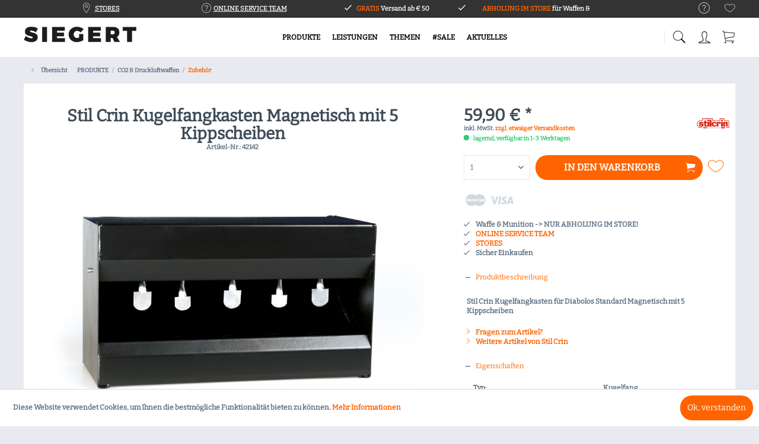

--- FILE ---
content_type: text/html; charset=UTF-8
request_url: https://www.siegert.at/shop/outdoor/co2-druckluftwaffen/zubehoer/2482/stil-crin-kugelfangkasten-magnetisch-mit-5-kippscheiben
body_size: 20929
content:
<!DOCTYPE html>
<html class="no-js" lang="de" itemscope="itemscope" itemtype="http://schema.org/WebPage">
<head>
<meta charset="utf-8"><script>window.dataLayer = window.dataLayer || [];</script><script>window.dataLayer.push({"ecommerce":{"detail":{"actionField":{"list":"Zubeh\u00f6r"},"products":[{"name":"Stil Crin Kugelfangkasten Magnetisch mit 5 Kippscheiben","id":"42142","price":59.9,"brand":"Stil Crin","category":"Zubeh\u00f6r","variant":""}]},"currencyCode":"EUR"},"google_tag_params":{"ecomm_pagetype":"product","ecomm_prodid":42142}});</script><!-- WbmTagManager -->
<script>
(function(w,d,s,l,i){w[l]=w[l]||[];w[l].push({'gtm.start':new Date().getTime(),event:'gtm.js'});var f=d.getElementsByTagName(s)[0],j=d.createElement(s),dl=l!='dataLayer'?'&l='+l:'';j.async=true;j.src='https://www.googletagmanager.com/gtm.js?id='+i+dl;f.parentNode.insertBefore(j,f);})(window,document,'script','dataLayer','GTM-KZJT9MK');
</script>
<!-- End WbmTagManager -->
<meta name="author" content="Siegert" />
<meta name="robots" content="		index,follow" />
<meta name="revisit-after" content="15 days" />
<meta name="keywords" content="Stil, Crin, Kugelfangkasten, Diabolos, Standard, Magnetisch, Kippscheiben" />
<meta name="description" content="Stil Crin Kugelfangkasten Magnetisch mit 5 Kippscheiben" />
<meta property="og:type" content="product" />
<meta property="og:site_name" content="SIEGERT" />
<meta property="og:url" content="https://www.siegert.at/shop/outdoor/co2-druckluftwaffen/zubehoer/2482/stil-crin-kugelfangkasten-magnetisch-mit-5-kippscheiben" />
<meta property="og:title" content="Stil Crin Kugelfangkasten Magnetisch mit 5 Kippscheiben" />
<meta property="og:description" content="Stil Crin Kugelfangkasten für Diabolos Standard Magnetisch mit 5 Kippscheiben" />
<meta property="og:image" content="https://www.siegert.at/shop/media/image/1a/b4/e6/42142.jpg" />
<meta property="product:brand" content="Stil Crin" />
<meta property="product:price" content="59,90" />
<meta property="product:product_link" content="https://www.siegert.at/shop/outdoor/co2-druckluftwaffen/zubehoer/2482/stil-crin-kugelfangkasten-magnetisch-mit-5-kippscheiben" />
<meta name="twitter:card" content="product" />
<meta name="twitter:site" content="SIEGERT" />
<meta name="twitter:title" content="Stil Crin Kugelfangkasten Magnetisch mit 5 Kippscheiben" />
<meta name="twitter:description" content="Stil Crin Kugelfangkasten für Diabolos Standard Magnetisch mit 5 Kippscheiben" />
<meta name="twitter:image" content="https://www.siegert.at/shop/media/image/1a/b4/e6/42142.jpg" />
<meta itemprop="copyrightHolder" content="SIEGERT" />
<meta itemprop="copyrightYear" content="2014" />
<meta itemprop="isFamilyFriendly" content="True" />
<meta itemprop="image" content="https://www.siegert.at/shop/media/image/84/32/f8/siegert_70x.jpg" />
<meta name="viewport" content="width=device-width, initial-scale=1.0, user-scalable=no">
<meta name="mobile-web-app-capable" content="yes">
<meta name="apple-mobile-web-app-title" content="SIEGERT">
<meta name="apple-mobile-web-app-capable" content="yes">
<meta name="apple-mobile-web-app-status-bar-style" content="default">
<link rel="apple-touch-icon-precomposed" href="/shop/">
<link rel="shortcut icon" href="https://www.siegert.at/shop/media/image/05/31/d1/siegert_Flavicon_57x.jpg">
<meta name="msapplication-navbutton-color" content="#ff6400" />
<meta name="application-name" content="SIEGERT" />
<meta name="msapplication-starturl" content="https://www.siegert.at/shop/" />
<meta name="msapplication-window" content="width=1024;height=768" />
<meta name="msapplication-TileImage" content="/shop/themes/Frontend/Responsive/frontend/_public/src/img/win-tile-image.png">
<meta name="msapplication-TileColor" content="#ff6400">
<meta name="theme-color" content="#ff6400" />
<link rel="canonical" href="https://www.siegert.at/shop/outdoor/co2-druckluftwaffen/zubehoer/2482/stil-crin-kugelfangkasten-magnetisch-mit-5-kippscheiben" />
<title itemprop="name">Stil Crin Kugelfangkasten Magnetisch mit 5 Kippscheiben | SIEGERT</title>
<link href="/shop/web/cache/1732624216_3a395c27bae665f13ec87ee897c91cd8.css" media="all" rel="stylesheet" type="text/css" />
<link href='//fonts.googleapis.com/css?family=Poppins:500,700' rel='stylesheet' type='text/css'>
</head>
<body class="is--ctl-detail is--act-index norii-theme outline-icons norii-big-size norii-tooltip is--minimal-footer is--sidebar no--listing" >
<div class="page-wrap">
<noscript class="noscript-main">
<div class="alert is--warning">
<div class="alert--icon">
<i class="icon--element icon--warning"></i>
</div>
<div class="alert--content">
Um SIEGERT in vollem Umfang nutzen zu k&ouml;nnen, empfehlen wir Ihnen Javascript in Ihrem Browser zu aktiveren.
</div>
</div>
<!-- WbmTagManager (noscript) -->
<iframe src="https://www.googletagmanager.com/ns.html?id=GTM-KZJT9MK"
        height="0" width="0" style="display:none;visibility:hidden"></iframe>
<!-- End WbmTagManager (noscript) --></noscript>
<header class="header-main">
<div class="top-bar">
<div class="container block-group">
<nav class="top-bar--navigation block" role="menubar">

    



    

<div class="navigation--entry entry--service has--drop-down" role="menuitem" aria-haspopup="true" data-drop-down-menu="true">
<div class="hint--bottom-left navigation--entry" data-hint="Service/Hilfe">
<i class="icon--service"></i>
            <ul class="service--list is--rounded" role="menu">
                            <li class="service--entry" role="menuitem">
                    <a class="service--link" href="https://www.siegert.at/shop/groessentabelle" title="Groessentabelle" >
                        Groessentabelle
                    </a>
                </li>
                            <li class="service--entry" role="menuitem">
                    <a class="service--link" href="https://www.siegert.at/wp/team-2/" title="Team" target="_parent">
                        Team
                    </a>
                </li>
                            <li class="service--entry" role="menuitem">
                    <a class="service--link" href="https://www.siegert.at/shop/waffenfuererschein" title="Waffenfuererschein" >
                        Waffenfuererschein
                    </a>
                </li>
                            <li class="service--entry" role="menuitem">
                    <a class="service--link" href="https://www.siegert.at/shop/kontaktformular" title="Kontakt" target="_self">
                        Kontakt
                    </a>
                </li>
                            <li class="service--entry" role="menuitem">
                    <a class="service--link" href="https://www.siegert.at/shop/kleines-waffenrecht-faq" title="Kleines Waffenrecht (FAQ)" >
                        Kleines Waffenrecht (FAQ)
                    </a>
                </li>
                            <li class="service--entry" role="menuitem">
                    <a class="service--link" href="https://www.siegert.at/shop/widerrufsrecht" title="Widerrufsrecht" >
                        Widerrufsrecht
                    </a>
                </li>
                            <li class="service--entry" role="menuitem">
                    <a class="service--link" href="https://www.siegert.at/shop/versandkosten" title="Versandkosten" >
                        Versandkosten
                    </a>
                </li>
                    </ul>
    

</div>
</div>
<div class="navigation--entry entry--notepad" role="menuitem">
<div class="hint--bottom-left" data-hint="Merkzettel">
<a href="https://www.siegert.at/shop/note" title="Merkzettel">
<i class="icon--heart"></i>
</a>
</div>
</div>
</nav>
<div class="norii-usps">
<div class="norii-usp-items">
<div class="norii-usp-item">
<i class="icon--location"></i> <a href="https://www.siegert.at/wp/standorte/" target="_blank" rel="noopener">STORES</a>
</div>
<div class="norii-usp-item">
<i class="icon--service"></i> <a href="https://www.siegert.at/wp/team-online/" target="_blank" rel="noopener">ONLINE SERVICE TEAM</a>
</div>
<div class="norii-usp-item">
<i class="icon--check"></i> <span style="color: #ff6400;">GRATIS</span> Versand ab € 50
</div>
<div class="norii-usp-item">
<i class="icon--check"></i> <span style="color: #ff6400;">ABHOLUNG IM STORE</span> für Waffen &amp; Munition
</div>
</div>
</div>
</div>
</div>
<div class="headnavi-wrap">
<div class="container header--navigation">
<div class="logo-main block-group" role="banner">
<div class="logo--shop block">
<a class="logo--link" href="https://www.siegert.at/shop/" title="SIEGERT - zur Startseite wechseln">
<picture>
<source srcset="https://www.siegert.at/shop/media/image/84/32/f8/siegert_70x.jpg" media="(min-width: 78.75em)">
<source srcset="https://www.siegert.at/shop/media/image/84/32/f8/siegert_70x.jpg" media="(min-width: 64em)">
<source srcset="https://www.siegert.at/shop/media/image/b4/fe/f4/siegert_50x.jpg" media="(min-width: 48em)">
<img srcset="https://www.siegert.at/shop/media/image/57/4d/a1/siegert_35x.jpg" alt="SIEGERT - zur Startseite wechseln" />
</picture>
</a>
</div>
</div>
<nav class="shop--navigation block-group">
<ul class="navigation--list block-group" role="menubar">
<li class="navigation--entry entry--menu-left" role="menuitem">
<a class="entry--link entry--trigger is--icon-left" href="#offcanvas--left" data-offcanvas="true" data-offCanvasSelector=".sidebar-main">
<span class="c-hamburger c-hamburger--htx">
<span>Menu</span>
</span>
</a>
</li>
<li class="navigation--entry entry--search" role="menuitem" data-search="true" aria-haspopup="true">
<div class="hint--bottom-left" data-hint="Suchen">
<a class="btn entry--link entry--trigger" href="#show-hide--search" title="Suche anzeigen / schließen">
<i class="icon--search"></i>
<span class="search--display">Suchen</span>
</a>
</div>
<form action="/shop/search" method="get" class="main-search--form">
<input type="search" name="sSearch" class="main-search--field" autocomplete="off" autocapitalize="off" placeholder="Suchbegriff..." maxlength="30"  />
<button type="submit" class="main-search--button">
<i class="icon--search"></i>
<span class="main-search--text">Suchen</span>
</button>
<div class="form--ajax-loader">&nbsp;</div>
</form>
<div class="main-search--results"></div>
</li>




    <li class="navigation--entry entry--account"
        role="menuitem">
        
            <a href="https://www.siegert.at/shop/account"
               title="Mein Konto"
               class="btn is--icon-left entry--link account--link">
                <i class="icon--account"></i>
                                    <span class="account--display">
                        Mein Konto
                    </span>
                            </a>
        

            </li>




    <li class="navigation--entry entry--cart" role="menuitem">
        <div class="hint--bottom-left" data-hint="Warenkorb">
            <a class="btn is--icon-left cart--link" href="https://www.siegert.at/shop/checkout/cart"  title="Warenkorb">
			<span class="cart--display">
				                    Warenkorb
                			</span>

                <span class="badge is--primary is--minimal cart--quantity is--hidden">0</span>

                <i class="icon--basket"></i>

			<span class="cart--amount">
				0,00&nbsp;&euro; *
			</span>
            </a>
        </div>
        <div class="ajax-loader">&nbsp;</div>
    </li>



</ul>
</nav>
<div class="container--ajax-cart" data-collapse-cart="true" data-displayMode="offcanvas"></div>
</div>
<nav class="navigation-main">
<div class="container" data-menu-scroller="true" data-listSelector=".navigation--list.container" data-viewPortSelector=".navigation--list-wrapper">
<div class="navigation--list-wrapper">
<ul class="navigation--list container" role="menubar" itemscope="itemscope" itemtype="http://schema.org/SiteNavigationElement">
<li class="navigation--entry is--active" role="menuitem"><a class="navigation--link is--active" href="https://www.siegert.at/shop/produkte/" title="PRODUKTE" itemprop="url"><span itemprop="name">PRODUKTE</span></a></li><li class="navigation--entry" role="menuitem"><a class="navigation--link" href="https://www.siegert.at/shop/leistungen/" title="LEISTUNGEN" itemprop="url"><span itemprop="name">LEISTUNGEN</span></a></li><li class="navigation--entry" role="menuitem"><a class="navigation--link" href="https://www.siegert.at/shop/themen/" title="THEMEN" itemprop="url"><span itemprop="name">THEMEN</span></a></li><li class="navigation--entry" role="menuitem"><a class="navigation--link" href="https://www.siegert.at/shop/sale/" title="#SALE" itemprop="url"><span itemprop="name">#SALE</span></a></li><li class="navigation--entry" role="menuitem"><a class="navigation--link" href="https://www.siegert.at/shop/aktuelles/" title="AKTUELLES" itemprop="url"><span itemprop="name">AKTUELLES</span></a></li>            </ul>
</div>
<div class="advanced-menu" data-advanced-menu="true" data-hoverDelay="250">
<div class="menu--container">
<div class="button-container">
<span class="button--close">
<i class="icon--cross"></i>
</span>
</div>
<div class="content--wrapper has--content has--teaser">
<ul class="menu--list menu--level-0 columns--3" style="width: 75%;">
<li class="menu--list-item item--level-0" style="width: 100%">
<a href="https://www.siegert.at/shop/produkte/ausruestung/" class="menu--list-item-link" title="Ausrüstung">Ausrüstung</a>
<ul class="menu--list menu--level-1 columns--3">
<li class="menu--list-item item--level-1">
<a href="https://www.siegert.at/shop/produkte/ausruestung/waffen-reinigung/" class="menu--list-item-link" title="Waffen Reinigung">Waffen Reinigung</a>
</li>
<li class="menu--list-item item--level-1">
<a href="https://www.siegert.at/shop/produkte/ausruestung/gewehrriemen/" class="menu--list-item-link" title="Gewehrriemen">Gewehrriemen</a>
</li>
<li class="menu--list-item item--level-1">
<a href="https://www.siegert.at/shop/produkte/ausruestung/muendungsschoner/" class="menu--list-item-link" title="Mündungsschoner">Mündungsschoner</a>
</li>
<li class="menu--list-item item--level-1">
<a href="https://www.siegert.at/shop/produkte/ausruestung/trophaeen-zubehoer/" class="menu--list-item-link" title="Trophäen Zubehör">Trophäen Zubehör</a>
</li>
<li class="menu--list-item item--level-1">
<a href="https://www.siegert.at/shop/produkte/ausruestung/zielscheiben/" class="menu--list-item-link" title="Zielscheiben">Zielscheiben</a>
</li>
<li class="menu--list-item item--level-1">
<a href="https://www.siegert.at/shop/produkte/ausruestung/wildvergraemung/" class="menu--list-item-link" title="Wildvergrämung">Wildvergrämung</a>
</li>
<li class="menu--list-item item--level-1">
<a href="https://www.siegert.at/shop/produkte/ausruestung/wildtransport/" class="menu--list-item-link" title="Wildtransport">Wildtransport</a>
</li>
<li class="menu--list-item item--level-1">
<a href="https://www.siegert.at/shop/produkte/ausruestung/gehoerschutz-schutzbrillen/" class="menu--list-item-link" title="Gehörschutz &amp; Schutzbrillen">Gehörschutz & Schutzbrillen</a>
</li>
<li class="menu--list-item item--level-1">
<a href="https://www.siegert.at/shop/produkte/ausruestung/gewehrtaschen-koffer/" class="menu--list-item-link" title="Gewehrtaschen &amp; Koffer">Gewehrtaschen & Koffer</a>
</li>
<li class="menu--list-item item--level-1">
<a href="https://www.siegert.at/shop/produkte/ausruestung/holster/" class="menu--list-item-link" title="Holster">Holster</a>
</li>
<li class="menu--list-item item--level-1">
<a href="https://www.siegert.at/shop/produkte/ausruestung/koerperwaermer-heizgeraete/" class="menu--list-item-link" title="Körperwärmer &amp; Heizgeräte">Körperwärmer & Heizgeräte</a>
</li>
<li class="menu--list-item item--level-1">
<a href="https://www.siegert.at/shop/produkte/ausruestung/rucksaecke-taschen/" class="menu--list-item-link" title="Rucksäcke &amp; Taschen">Rucksäcke & Taschen</a>
</li>
<li class="menu--list-item item--level-1">
<a href="https://www.siegert.at/shop/produkte/ausruestung/waffenschraenke-und-zubehoer/" class="menu--list-item-link" title="Waffenschränke und Zubehör">Waffenschränke und Zubehör</a>
</li>
<li class="menu--list-item item--level-1">
<a href="https://www.siegert.at/shop/produkte/ausruestung/wildlocker/" class="menu--list-item-link" title="Wildlocker">Wildlocker</a>
</li>
<li class="menu--list-item item--level-1">
<a href="https://www.siegert.at/shop/produkte/ausruestung/zweibein-zielstoecke-gewehrauflagen/" class="menu--list-item-link" title="Zweibein, Zielstöcke &amp; Gewehrauflagen">Zweibein, Zielstöcke & Gewehrauflagen</a>
</li>
</ul>
</li>
<li class="menu--list-item item--level-0" style="width: 100%">
<a href="https://www.siegert.at/shop/produkte/co2-druckluftwaffen/" class="menu--list-item-link" title="CO2 &amp; Druckluftwaffen">CO2 & Druckluftwaffen</a>
<ul class="menu--list menu--level-1 columns--3">
<li class="menu--list-item item--level-1">
<a href="https://www.siegert.at/shop/produkte/co2-druckluftwaffen/airsoftwaffen/" class="menu--list-item-link" title="Airsoftwaffen">Airsoftwaffen</a>
</li>
<li class="menu--list-item item--level-1">
<a href="https://www.siegert.at/shop/produkte/co2-druckluftwaffen/co2-kurzwaffen/" class="menu--list-item-link" title="CO2 Kurzwaffen">CO2 Kurzwaffen</a>
</li>
<li class="menu--list-item item--level-1">
<a href="https://www.siegert.at/shop/produkte/co2-druckluftwaffen/federdruck-langwaffen/" class="menu--list-item-link" title="Federdruck Langwaffen">Federdruck Langwaffen</a>
</li>
<li class="menu--list-item item--level-1">
<a href="https://www.siegert.at/shop/produkte/co2-druckluftwaffen/federdruck-kurzwaffen/" class="menu--list-item-link" title="Federdruck Kurzwaffen">Federdruck Kurzwaffen</a>
</li>
<li class="menu--list-item item--level-1">
<a href="https://www.siegert.at/shop/produkte/co2-druckluftwaffen/pressluft-langwaffen/" class="menu--list-item-link" title="Pressluft Langwaffen">Pressluft Langwaffen</a>
</li>
<li class="menu--list-item item--level-1">
<a href="https://www.siegert.at/shop/produkte/co2-druckluftwaffen/markierer/" class="menu--list-item-link" title="Markierer">Markierer</a>
</li>
<li class="menu--list-item item--level-1">
<a href="https://www.siegert.at/shop/produkte/co2-druckluftwaffen/munition/" class="menu--list-item-link" title="Munition">Munition</a>
</li>
</ul>
</li>
<li class="menu--list-item item--level-0" style="width: 100%">
<a href="https://www.siegert.at/shop/produkte/langwaffen/" class="menu--list-item-link" title="Langwaffen">Langwaffen</a>
<ul class="menu--list menu--level-1 columns--3">
<li class="menu--list-item item--level-1">
<a href="https://www.siegert.at/shop/produkte/langwaffen/flinten/" class="menu--list-item-link" title="Flinten">Flinten</a>
</li>
<li class="menu--list-item item--level-1">
<a href="https://www.siegert.at/shop/produkte/langwaffen/repetierbuechsen/" class="menu--list-item-link" title="Repetierbüchsen">Repetierbüchsen</a>
</li>
<li class="menu--list-item item--level-1">
<a href="https://www.siegert.at/shop/produkte/langwaffen/selbstladebuechsen/" class="menu--list-item-link" title="Selbstladebüchsen">Selbstladebüchsen</a>
</li>
<li class="menu--list-item item--level-1">
<a href="https://www.siegert.at/shop/produkte/langwaffen/selbstladeflinten/" class="menu--list-item-link" title="Selbstladeflinten">Selbstladeflinten</a>
</li>
<li class="menu--list-item item--level-1">
<a href="https://www.siegert.at/shop/produkte/langwaffen/unterhebelrepetierbuechsen/" class="menu--list-item-link" title="Unterhebelrepetierbüchsen">Unterhebelrepetierbüchsen</a>
</li>
<li class="menu--list-item item--level-1">
<a href="https://www.siegert.at/shop/produkte/langwaffen/kleinkaliber/" class="menu--list-item-link" title="Kleinkaliber">Kleinkaliber</a>
</li>
<li class="menu--list-item item--level-1">
<a href="https://www.siegert.at/shop/produkte/langwaffen/schalldaempfer-und-muendungsbremsen/" class="menu--list-item-link" title="Schalldämpfer und Mündungsbremsen">Schalldämpfer und Mündungsbremsen</a>
</li>
</ul>
</li>
<li class="menu--list-item item--level-0" style="width: 100%">
<a href="https://www.siegert.at/shop/produkte/kurzwaffen/" class="menu--list-item-link" title="Kurzwaffen">Kurzwaffen</a>
<ul class="menu--list menu--level-1 columns--3">
<li class="menu--list-item item--level-1">
<a href="https://www.siegert.at/shop/produkte/kurzwaffen/pistolen/" class="menu--list-item-link" title="Pistolen">Pistolen</a>
</li>
<li class="menu--list-item item--level-1">
<a href="https://www.siegert.at/shop/produkte/kurzwaffen/revolver/" class="menu--list-item-link" title="Revolver">Revolver</a>
</li>
<li class="menu--list-item item--level-1">
<a href="https://www.siegert.at/shop/produkte/kurzwaffen/magazine/" class="menu--list-item-link" title="Magazine">Magazine</a>
</li>
<li class="menu--list-item item--level-1">
<a href="https://www.siegert.at/shop/produkte/kurzwaffen/kurzwaffen-griffstuecke/" class="menu--list-item-link" title="Kurzwaffen Griffstücke">Kurzwaffen Griffstücke</a>
</li>
<li class="menu--list-item item--level-1">
<a href="https://www.siegert.at/shop/produkte/kurzwaffen/kurzwaffen-visierungen/" class="menu--list-item-link" title="Kurzwaffen Visierungen">Kurzwaffen Visierungen</a>
</li>
</ul>
</li>
<li class="menu--list-item item--level-0" style="width: 100%">
<a href="https://www.siegert.at/shop/produkte/munition/" class="menu--list-item-link" title="Munition">Munition</a>
<ul class="menu--list menu--level-1 columns--3">
<li class="menu--list-item item--level-1">
<a href="https://www.siegert.at/shop/produkte/munition/buechsenpatronen/" class="menu--list-item-link" title="Büchsenpatronen">Büchsenpatronen</a>
</li>
<li class="menu--list-item item--level-1">
<a href="https://www.siegert.at/shop/produkte/munition/schrotpatronen/" class="menu--list-item-link" title="Schrotpatronen">Schrotpatronen</a>
</li>
<li class="menu--list-item item--level-1">
<a href="https://www.siegert.at/shop/produkte/munition/kurzwaffenpatronen/" class="menu--list-item-link" title="Kurzwaffenpatronen">Kurzwaffenpatronen</a>
</li>
<li class="menu--list-item item--level-1">
<a href="https://www.siegert.at/shop/produkte/munition/randfeuerpatronen/" class="menu--list-item-link" title="Randfeuerpatronen">Randfeuerpatronen</a>
</li>
</ul>
</li>
<li class="menu--list-item item--level-0" style="width: 100%">
<a href="https://www.siegert.at/shop/produkte/optik/" class="menu--list-item-link" title="Optik">Optik</a>
<ul class="menu--list menu--level-1 columns--3">
<li class="menu--list-item item--level-1">
<a href="https://www.siegert.at/shop/produkte/optik/fernglaeser-mit-entfernungsmesser/" class="menu--list-item-link" title="Ferngläser mit Entfernungsmesser">Ferngläser mit Entfernungsmesser</a>
</li>
<li class="menu--list-item item--level-1">
<a href="https://www.siegert.at/shop/produkte/optik/fernglaeser/" class="menu--list-item-link" title="Ferngläser">Ferngläser</a>
</li>
<li class="menu--list-item item--level-1">
<a href="https://www.siegert.at/shop/produkte/optik/spektive/" class="menu--list-item-link" title="Spektive">Spektive</a>
</li>
<li class="menu--list-item item--level-1">
<a href="https://www.siegert.at/shop/produkte/optik/rotpunktvisiere/" class="menu--list-item-link" title="Rotpunktvisiere">Rotpunktvisiere</a>
</li>
<li class="menu--list-item item--level-1">
<a href="https://www.siegert.at/shop/produkte/optik/nachtsicht-und-waermebildoptiken/" class="menu--list-item-link" title="Nachtsicht- und Wärmebildoptiken">Nachtsicht- und Wärmebildoptiken</a>
</li>
<li class="menu--list-item item--level-1">
<a href="https://www.siegert.at/shop/produkte/optik/zielfernrohre/" class="menu--list-item-link" title="Zielfernrohre">Zielfernrohre</a>
</li>
<li class="menu--list-item item--level-1">
<a href="https://www.siegert.at/shop/produkte/optik/optik-zubehoer/" class="menu--list-item-link" title="Optik Zubehör">Optik Zubehör</a>
</li>
</ul>
</li>
<li class="menu--list-item item--level-0" style="width: 100%">
<a href="https://www.siegert.at/shop/produkte/bekleidung-accessoires/" class="menu--list-item-link" title="Bekleidung &amp; Accessoires">Bekleidung & Accessoires</a>
<ul class="menu--list menu--level-1 columns--3">
<li class="menu--list-item item--level-1">
<a href="https://www.siegert.at/shop/produkte/bekleidung-accessoires/beheizbare-kleidung/" class="menu--list-item-link" title="Beheizbare Kleidung ">Beheizbare Kleidung </a>
</li>
<li class="menu--list-item item--level-1">
<a href="https://www.siegert.at/shop/produkte/bekleidung-accessoires/damenjacken/" class="menu--list-item-link" title="Damenjacken">Damenjacken</a>
</li>
<li class="menu--list-item item--level-1">
<a href="https://www.siegert.at/shop/produkte/bekleidung-accessoires/damenhosen/" class="menu--list-item-link" title="Damenhosen">Damenhosen</a>
</li>
<li class="menu--list-item item--level-1">
<a href="https://www.siegert.at/shop/produkte/bekleidung-accessoires/damenpullover-fleece/" class="menu--list-item-link" title="Damenpullover/-fleece">Damenpullover/-fleece</a>
</li>
<li class="menu--list-item item--level-1">
<a href="https://www.siegert.at/shop/produkte/bekleidung-accessoires/damenwesten/" class="menu--list-item-link" title="Damenwesten">Damenwesten</a>
</li>
<li class="menu--list-item item--level-1">
<a href="https://www.siegert.at/shop/produkte/bekleidung-accessoires/ansitz/" class="menu--list-item-link" title="Ansitz">Ansitz</a>
</li>
<li class="menu--list-item item--level-1">
<a href="https://www.siegert.at/shop/produkte/bekleidung-accessoires/jacken/" class="menu--list-item-link" title="Jacken">Jacken</a>
</li>
<li class="menu--list-item item--level-1">
<a href="https://www.siegert.at/shop/produkte/bekleidung-accessoires/hosen/" class="menu--list-item-link" title="Hosen">Hosen</a>
</li>
<li class="menu--list-item item--level-1">
<a href="https://www.siegert.at/shop/produkte/bekleidung-accessoires/westen/" class="menu--list-item-link" title="Westen">Westen</a>
</li>
<li class="menu--list-item item--level-1">
<a href="https://www.siegert.at/shop/produkte/bekleidung-accessoires/hemden/" class="menu--list-item-link" title="Hemden">Hemden</a>
</li>
<li class="menu--list-item item--level-1">
<a href="https://www.siegert.at/shop/produkte/bekleidung-accessoires/shirts-polos/" class="menu--list-item-link" title="Shirts &amp;  Polos">Shirts &  Polos</a>
</li>
<li class="menu--list-item item--level-1">
<a href="https://www.siegert.at/shop/produkte/bekleidung-accessoires/pulloverfleece/" class="menu--list-item-link" title="Pullover/Fleece">Pullover/Fleece</a>
</li>
<li class="menu--list-item item--level-1">
<a href="https://www.siegert.at/shop/produkte/bekleidung-accessoires/funktionsunterwaesche/" class="menu--list-item-link" title="Funktionsunterwäsche">Funktionsunterwäsche</a>
</li>
<li class="menu--list-item item--level-1">
<a href="https://www.siegert.at/shop/produkte/bekleidung-accessoires/huete-hauben-kappen/" class="menu--list-item-link" title="Hüte, Hauben &amp; Kappen">Hüte, Hauben & Kappen</a>
</li>
</ul>
</li>
<li class="menu--list-item item--level-0" style="width: 100%">
<a href="https://www.siegert.at/shop/produkte/stiefel-schuhe/" class="menu--list-item-link" title="Stiefel &amp; Schuhe">Stiefel & Schuhe</a>
<ul class="menu--list menu--level-1 columns--3">
<li class="menu--list-item item--level-1">
<a href="https://www.siegert.at/shop/produkte/stiefel-schuhe/stiefel/" class="menu--list-item-link" title="Stiefel">Stiefel</a>
</li>
<li class="menu--list-item item--level-1">
<a href="https://www.siegert.at/shop/produkte/stiefel-schuhe/schuhe/" class="menu--list-item-link" title="Schuhe">Schuhe</a>
</li>
</ul>
</li>
<li class="menu--list-item item--level-0" style="width: 100%">
<a href="https://www.siegert.at/shop/produkte/messer-tools/" class="menu--list-item-link" title="Messer &amp; Tools">Messer & Tools</a>
<ul class="menu--list menu--level-1 columns--3">
<li class="menu--list-item item--level-1">
<a href="https://www.siegert.at/shop/produkte/messer-tools/knicker/" class="menu--list-item-link" title="Knicker">Knicker</a>
</li>
<li class="menu--list-item item--level-1">
<a href="https://www.siegert.at/shop/produkte/messer-tools/messer/" class="menu--list-item-link" title="Messer">Messer</a>
</li>
<li class="menu--list-item item--level-1">
<a href="https://www.siegert.at/shop/produkte/messer-tools/tools/" class="menu--list-item-link" title="Tools">Tools</a>
</li>
</ul>
</li>
<li class="menu--list-item item--level-0" style="width: 100%">
<a href="https://www.siegert.at/shop/produkte/lampen-co/" class="menu--list-item-link" title="Lampen &amp; Co">Lampen & Co</a>
<ul class="menu--list menu--level-1 columns--3">
<li class="menu--list-item item--level-1">
<a href="https://www.siegert.at/shop/produkte/lampen-co/taktische-lichter/" class="menu--list-item-link" title="Taktische Lichter">Taktische Lichter</a>
</li>
<li class="menu--list-item item--level-1">
<a href="https://www.siegert.at/shop/produkte/lampen-co/stirnlampen/" class="menu--list-item-link" title="Stirnlampen">Stirnlampen</a>
</li>
</ul>
</li>
</ul>
<div class="menu--delimiter" style="right: 25%;"></div>
<div class="menu--teaser" style="width: 25%;">
<a href="https://www.siegert.at/shop/produkte/" title="Zur Kategorie PRODUKTE" class="teaser--image">
<img src="https://www.siegert.at/shop/media/image/d8/44/2b/Kategorie-Produkte900-600.jpg" alt="Zur Kategorie PRODUKTE">
</a>
</div>
</div>
</div>
<div class="menu--container">
<div class="button-container">
<span class="button--close">
<i class="icon--cross"></i>
</span>
</div>
<div class="content--wrapper has--content has--teaser">
<ul class="menu--list menu--level-0 columns--3" style="width: 75%;">
<li class="menu--list-item item--level-0" style="width: 100%">
<a href="https://www.siegert.at/shop/leistungen/werkstatt/" class="menu--list-item-link" title="WERKSTATT">WERKSTATT</a>
<ul class="menu--list menu--level-1 columns--3">
<li class="menu--list-item item--level-1">
<a href="https://www.siegert.at/shop/leistungen/werkstatt/einschuss/" class="menu--list-item-link" title="Einschuss">Einschuss</a>
</li>
<li class="menu--list-item item--level-1">
<a href="https://www.siegert.at/shop/leistungen/werkstatt/lauf-arbeiten/" class="menu--list-item-link" title="Lauf-Arbeiten">Lauf-Arbeiten</a>
</li>
<li class="menu--list-item item--level-1">
<a href="https://www.siegert.at/shop/leistungen/werkstatt/oberflaechen-veredelungen/" class="menu--list-item-link" title="Oberflächen-Veredelungen">Oberflächen-Veredelungen</a>
</li>
<li class="menu--list-item item--level-1">
<a href="https://www.siegert.at/shop/leistungen/werkstatt/schaft-arbeiten/" class="menu--list-item-link" title="Schaft-Arbeiten">Schaft-Arbeiten</a>
</li>
<li class="menu--list-item item--level-1">
<a href="https://www.siegert.at/shop/leistungen/werkstatt/schalldaempfer-montagen/" class="menu--list-item-link" title="Schalldämpfer-Montagen">Schalldämpfer-Montagen</a>
</li>
<li class="menu--list-item item--level-1">
<a href="https://www.siegert.at/shop/leistungen/werkstatt/waffen-reinigung/" class="menu--list-item-link" title="Waffen-Reinigung">Waffen-Reinigung</a>
</li>
<li class="menu--list-item item--level-1">
<a href="https://www.siegert.at/shop/leistungen/werkstatt/zielfernrohr-montagen/" class="menu--list-item-link" title="Zielfernrohr-Montagen">Zielfernrohr-Montagen</a>
</li>
</ul>
</li>
<li class="menu--list-item item--level-0" style="width: 100%">
<a href="https://www.siegert.at/shop/leistungen/service/" class="menu--list-item-link" title="SERVICE">SERVICE</a>
<ul class="menu--list menu--level-1 columns--3">
<li class="menu--list-item item--level-1">
<a href="https://www.siegert.at/shop/leistungen/service/gutscheine/" class="menu--list-item-link" title="Gutscheine">Gutscheine</a>
</li>
<li class="menu--list-item item--level-1">
<a href="https://www.siegert.at/shop/leistungen/service/registrierungen/" class="menu--list-item-link" title="Registrierungen">Registrierungen</a>
</li>
<li class="menu--list-item item--level-1">
<a href="https://www.siegert.at/shop/leistungen/service/waffenfuehrerschein/" class="menu--list-item-link" title="Waffenführerschein">Waffenführerschein</a>
</li>
<li class="menu--list-item item--level-1">
<a href="https://www.siegert.at/shop/leistungen/service/waffenschaetzung/" class="menu--list-item-link" title="Waffenschätzung">Waffenschätzung</a>
</li>
</ul>
</li>
</ul>
<div class="menu--delimiter" style="right: 25%;"></div>
<div class="menu--teaser" style="width: 25%;">
<a href="https://www.siegert.at/shop/leistungen/" title="Zur Kategorie LEISTUNGEN" class="teaser--image">
<img src="https://www.siegert.at/shop/media/image/c3/77/2d/Siegert-Werkstatt-Leistung_900x600x.jpg" alt="Zur Kategorie LEISTUNGEN">
</a>
</div>
</div>
</div>
<div class="menu--container">
<div class="button-container">
<span class="button--close">
<i class="icon--cross"></i>
</span>
</div>
<div class="content--wrapper has--content has--teaser">
<ul class="menu--list menu--level-0 columns--3" style="width: 75%;">
<li class="menu--list-item item--level-0" style="width: 100%">
<a href="https://www.siegert.at/shop/themen/gebrauchtwaffen/" class="menu--list-item-link" title="GEBRAUCHTWAFFEN">GEBRAUCHTWAFFEN</a>
</li>
<li class="menu--list-item item--level-0" style="width: 100%">
<a href="https://www.siegert.at/shop/themen/jagaloden/" class="menu--list-item-link" title="JAGALODEN">JAGALODEN</a>
<ul class="menu--list menu--level-1 columns--3">
<li class="menu--list-item item--level-1">
<a href="https://www.siegert.at/shop/themen/jagaloden/herren/" class="menu--list-item-link" title="Herren">Herren</a>
</li>
<li class="menu--list-item item--level-1">
<a href="https://www.siegert.at/shop/themen/jagaloden/damen/" class="menu--list-item-link" title="Damen">Damen</a>
</li>
<li class="menu--list-item item--level-1">
<a href="https://www.siegert.at/shop/themen/jagaloden/accessoires/" class="menu--list-item-link" title="Accessoires">Accessoires</a>
</li>
</ul>
</li>
<li class="menu--list-item item--level-0" style="width: 100%">
<a href="https://www.siegert.at/shop/themen/selbstschutz/" class="menu--list-item-link" title="SELBSTSCHUTZ">SELBSTSCHUTZ</a>
<ul class="menu--list menu--level-1 columns--3">
<li class="menu--list-item item--level-1">
<a href="https://www.siegert.at/shop/themen/selbstschutz/abwehrsprays/" class="menu--list-item-link" title="Abwehrsprays">Abwehrsprays</a>
</li>
<li class="menu--list-item item--level-1">
<a href="https://www.siegert.at/shop/themen/selbstschutz/abwehrstoecke/" class="menu--list-item-link" title="Abwehrstöcke">Abwehrstöcke</a>
</li>
<li class="menu--list-item item--level-1">
<a href="https://www.siegert.at/shop/themen/selbstschutz/elektroschocker/" class="menu--list-item-link" title="Elektroschocker">Elektroschocker</a>
</li>
<li class="menu--list-item item--level-1">
<a href="https://www.siegert.at/shop/themen/selbstschutz/gas-signalwaffen/" class="menu--list-item-link" title="Gas- &amp; Signalwaffen">Gas- & Signalwaffen</a>
</li>
<li class="menu--list-item item--level-1">
<a href="https://www.siegert.at/shop/themen/selbstschutz/schrillalarm/" class="menu--list-item-link" title="Schrillalarm">Schrillalarm</a>
</li>
<li class="menu--list-item item--level-1">
<a href="https://www.siegert.at/shop/themen/selbstschutz/taktische-lichter/" class="menu--list-item-link" title="Taktische Lichter">Taktische Lichter</a>
</li>
<li class="menu--list-item item--level-1">
<a href="https://www.siegert.at/shop/themen/selbstschutz/schrotflinten/" class="menu--list-item-link" title="Schrotflinten">Schrotflinten</a>
</li>
<li class="menu--list-item item--level-1">
<a href="https://www.siegert.at/shop/themen/selbstschutz/kubotan/" class="menu--list-item-link" title="Kubotan">Kubotan</a>
</li>
</ul>
</li>
<li class="menu--list-item item--level-0" style="width: 100%">
<a href="https://www.siegert.at/shop/themen/testwaffen/" class="menu--list-item-link" title="TESTWAFFEN">TESTWAFFEN</a>
</li>
</ul>
<div class="menu--delimiter" style="right: 25%;"></div>
<div class="menu--teaser" style="width: 25%;">
<a href="https://www.siegert.at/shop/themen/" title="Zur Kategorie THEMEN" class="teaser--image">
<img src="https://www.siegert.at/shop/media/image/79/22/fb/Kategorie-Themen-900x600.jpg" alt="Zur Kategorie THEMEN">
</a>
</div>
</div>
</div>
<div class="menu--container">
<div class="button-container">
<span class="button--close">
<i class="icon--cross"></i>
</span>
</div>
<div class="content--wrapper has--content has--teaser">
<ul class="menu--list menu--level-0 columns--3" style="width: 75%;">
<li class="menu--list-item item--level-0" style="width: 100%">
<a href="https://www.siegert.at/shop/sale/kurzwaffen-sale/" class="menu--list-item-link" title="Kurzwaffen Sale">Kurzwaffen Sale</a>
</li>
<li class="menu--list-item item--level-0" style="width: 100%">
<a href="https://www.siegert.at/shop/sale/langwaffen-sale/" class="menu--list-item-link" title="Langwaffen Sale">Langwaffen Sale</a>
</li>
<li class="menu--list-item item--level-0" style="width: 100%">
<a href="https://www.siegert.at/shop/sale/munition-sale/" class="menu--list-item-link" title="Munition Sale">Munition Sale</a>
</li>
<li class="menu--list-item item--level-0" style="width: 100%">
<a href="https://www.siegert.at/shop/sale/optik-sale/" class="menu--list-item-link" title="Optik Sale">Optik Sale</a>
</li>
<li class="menu--list-item item--level-0" style="width: 100%">
<a href="https://www.siegert.at/shop/sale/bekleidung-sale/" class="menu--list-item-link" title="Bekleidung Sale">Bekleidung Sale</a>
<ul class="menu--list menu--level-1 columns--3">
<li class="menu--list-item item--level-1">
<a href="https://www.siegert.at/shop/sale/bekleidung-sale/damen/" class="menu--list-item-link" title="Damen">Damen</a>
</li>
<li class="menu--list-item item--level-1">
<a href="https://www.siegert.at/shop/sale/bekleidung-sale/jacken/" class="menu--list-item-link" title="Jacken">Jacken</a>
</li>
<li class="menu--list-item item--level-1">
<a href="https://www.siegert.at/shop/sale/bekleidung-sale/hosen/" class="menu--list-item-link" title="Hosen">Hosen</a>
</li>
<li class="menu--list-item item--level-1">
<a href="https://www.siegert.at/shop/sale/bekleidung-sale/accessoires/" class="menu--list-item-link" title="Accessoires">Accessoires</a>
</li>
</ul>
</li>
<li class="menu--list-item item--level-0" style="width: 100%">
<a href="https://www.siegert.at/shop/sale/ausruestung-sale/" class="menu--list-item-link" title="Ausrüstung Sale">Ausrüstung Sale</a>
</li>
</ul>
<div class="menu--delimiter" style="right: 25%;"></div>
<div class="menu--teaser" style="width: 25%;">
<a href="https://www.siegert.at/shop/sale/" title="Zur Kategorie #SALE" class="teaser--image">
<img src="https://www.siegert.at/shop/media/image/3f/01/1c/SALE22v1-900x600-plain-1.png" alt="Zur Kategorie #SALE">
</a>
</div>
</div>
</div>
<div class="menu--container has-no-cats">
</div>
<div class="menu--container has-no-cats">
</div>
</div>
</div>
</nav>
</div>
</header>
<section class="content-main container block-group">
<nav class="content--breadcrumb block">
<a class="breadcrumb--button breadcrumb--link" href="https://www.siegert.at/shop/produkte/co2-druckluftwaffen/zubehoer/" title="Übersicht">
<i class="icon--arrow-left"></i>
<span class="breadcrumb--title">Übersicht</span>
</a>
<ul class="breadcrumb--list" role="menu" itemscope itemtype="http://schema.org/BreadcrumbList">
<li class="breadcrumb--entry" itemprop="itemListElement" itemscope itemtype="http://schema.org/ListItem">
<a class="breadcrumb--link" href="https://www.siegert.at/shop/produkte/" title="PRODUKTE" itemprop="item">
<link itemprop="url" href="https://www.siegert.at/shop/produkte/" />
<span class="breadcrumb--title" itemprop="name">PRODUKTE</span>
</a>
<meta itemprop="position" content="0" />
</li>
<li class="breadcrumb--separator">
<i class="icon--arrow-right"></i>
</li>
<li class="breadcrumb--entry" itemprop="itemListElement" itemscope itemtype="http://schema.org/ListItem">
<a class="breadcrumb--link" href="https://www.siegert.at/shop/produkte/co2-druckluftwaffen/" title="CO2 &amp; Druckluftwaffen" itemprop="item">
<link itemprop="url" href="https://www.siegert.at/shop/produkte/co2-druckluftwaffen/" />
<span class="breadcrumb--title" itemprop="name">CO2 & Druckluftwaffen</span>
</a>
<meta itemprop="position" content="1" />
</li>
<li class="breadcrumb--separator">
<i class="icon--arrow-right"></i>
</li>
<li class="breadcrumb--entry is--active" itemprop="itemListElement" itemscope itemtype="http://schema.org/ListItem">
<a class="breadcrumb--link" href="https://www.siegert.at/shop/produkte/co2-druckluftwaffen/zubehoer/" title="Zubehör" itemprop="item">
<link itemprop="url" href="https://www.siegert.at/shop/produkte/co2-druckluftwaffen/zubehoer/" />
<span class="breadcrumb--title" itemprop="name">Zubehör</span>
</a>
<meta itemprop="position" content="2" />
</li>
</ul>
</nav>
<nav class="product--navigation">
</nav>
<div class="content-main--inner">
<aside class="sidebar-main off-canvas">
<div class="navigation--smartphone">
<ul class="navigation--list ">
<li class="navigation--entry entry--close-off-canvas">
<a href="#close-categories-menu" title="Menü schließen" class="navigation--link">
<i class="icon--cross"></i>
</a>
</li>
</ul>
<div class="mobile--switches">

    



    

</div>
</div>
<nav class="shop--navigation block-group">
<ul class="navigation--list block-group" role="menubar">
<li class="navigation--entry entry--search" role="menuitem" data-search="true" aria-haspopup="true">
<a class="btn entry--link entry--trigger" href="#show-hide--search" title="Suche anzeigen / schließen">
<i class="icon--search"></i>
<span class="search--display">Suchen</span>
</a>
<form action="/shop/search" method="get" class="main-search--form">
<input type="search" name="sSearch" class="main-search--field" autocomplete="off" autocapitalize="off" placeholder="Suchbegriff..." maxlength="30"  />
<button type="submit" class="main-search--button">
<i class="icon--search"></i>
<span class="main-search--text">Suchen</span>
</button>
<div class="form--ajax-loader">&nbsp;</div>
</form>
<div class="main-search--results"></div>
</li>




    <li class="navigation--entry entry--account"
        role="menuitem">
        
            <a href="https://www.siegert.at/shop/account"
               title="Mein Konto"
               class="btn is--icon-left entry--link account--link">
                <i class="icon--account"></i>
                                    <span class="account--display">
                        Mein Konto
                    </span>
                            </a>
        

            </li>




    <li class="navigation--entry entry--cart" role="menuitem">
        <div class="hint--bottom-left" data-hint="Warenkorb">
            <a class="btn is--icon-left cart--link" href="https://www.siegert.at/shop/checkout/cart"  title="Warenkorb">
			<span class="cart--display">
				                    Warenkorb
                			</span>

                <span class="badge is--primary is--minimal cart--quantity is--hidden">0</span>

                <i class="icon--basket"></i>

			<span class="cart--amount">
				0,00&nbsp;&euro; *
			</span>
            </a>
        </div>
        <div class="ajax-loader">&nbsp;</div>
    </li>



</ul>
</nav>
<div class="sidebar--categories-wrapper"
data-subcategory-nav="true"
data-mainCategoryId="3"
data-categoryId="343"
data-fetchUrl="/shop/widgets/listing/getCategory/categoryId/343">
<div class="categories--headline navigation--headline">
Kategorien
</div>
<div class="sidebar--categories-navigation">
<ul class="sidebar--navigation categories--navigation navigation--list is--drop-down is--level0 is--rounded" role="menu">
<li class="navigation--entry is--active has--sub-categories has--sub-children" role="menuitem">
<a class="navigation--link is--active has--sub-categories link--go-forward"
href="https://www.siegert.at/shop/produkte/"
data-categoryId="43"
data-fetchUrl="/shop/widgets/listing/getCategory/categoryId/43"
title="PRODUKTE"
>
PRODUKTE
<span class="is--icon-right">
<i class="icon--arrow-right"></i>
</span>
</a>
<ul class="sidebar--navigation categories--navigation navigation--list is--level1 is--rounded" role="menu">
<li class="navigation--entry has--sub-children" role="menuitem">
<a class="navigation--link link--go-forward"
href="https://www.siegert.at/shop/produkte/ausruestung/"
data-categoryId="40"
data-fetchUrl="/shop/widgets/listing/getCategory/categoryId/40"
title="Ausrüstung"
>
Ausrüstung
<span class="is--icon-right">
<i class="icon--arrow-right"></i>
</span>
</a>
</li>
<li class="navigation--entry" role="menuitem">
<a class="navigation--link"
href="https://www.siegert.at/shop/produkte/steinschleudern/"
data-categoryId="83"
data-fetchUrl="/shop/widgets/listing/getCategory/categoryId/83"
title="Steinschleudern"
>
Steinschleudern
</a>
</li>
<li class="navigation--entry is--active has--sub-categories has--sub-children" role="menuitem">
<a class="navigation--link is--active has--sub-categories link--go-forward"
href="https://www.siegert.at/shop/produkte/co2-druckluftwaffen/"
data-categoryId="76"
data-fetchUrl="/shop/widgets/listing/getCategory/categoryId/76"
title="CO2 &amp; Druckluftwaffen"
>
CO2 & Druckluftwaffen
<span class="is--icon-right">
<i class="icon--arrow-right"></i>
</span>
</a>
<ul class="sidebar--navigation categories--navigation navigation--list is--level2 navigation--level-high is--rounded" role="menu">
<li class="navigation--entry" role="menuitem">
<a class="navigation--link"
href="https://www.siegert.at/shop/produkte/co2-druckluftwaffen/airsoftwaffen/"
data-categoryId="344"
data-fetchUrl="/shop/widgets/listing/getCategory/categoryId/344"
title="Airsoftwaffen"
>
Airsoftwaffen
</a>
</li>
<li class="navigation--entry" role="menuitem">
<a class="navigation--link"
href="https://www.siegert.at/shop/produkte/co2-druckluftwaffen/co2-kurzwaffen/"
data-categoryId="339"
data-fetchUrl="/shop/widgets/listing/getCategory/categoryId/339"
title="CO2 Kurzwaffen"
>
CO2 Kurzwaffen
</a>
</li>
<li class="navigation--entry" role="menuitem">
<a class="navigation--link"
href="https://www.siegert.at/shop/produkte/co2-druckluftwaffen/federdruck-langwaffen/"
data-categoryId="340"
data-fetchUrl="/shop/widgets/listing/getCategory/categoryId/340"
title="Federdruck Langwaffen"
>
Federdruck Langwaffen
</a>
</li>
<li class="navigation--entry" role="menuitem">
<a class="navigation--link"
href="https://www.siegert.at/shop/produkte/co2-druckluftwaffen/federdruck-kurzwaffen/"
data-categoryId="346"
data-fetchUrl="/shop/widgets/listing/getCategory/categoryId/346"
title="Federdruck Kurzwaffen"
>
Federdruck Kurzwaffen
</a>
</li>
<li class="navigation--entry" role="menuitem">
<a class="navigation--link"
href="https://www.siegert.at/shop/produkte/co2-druckluftwaffen/pressluft-langwaffen/"
data-categoryId="341"
data-fetchUrl="/shop/widgets/listing/getCategory/categoryId/341"
title="Pressluft Langwaffen"
>
Pressluft Langwaffen
</a>
</li>
<li class="navigation--entry" role="menuitem">
<a class="navigation--link"
href="https://www.siegert.at/shop/produkte/co2-druckluftwaffen/markierer/"
data-categoryId="342"
data-fetchUrl="/shop/widgets/listing/getCategory/categoryId/342"
title="Markierer"
>
Markierer
</a>
</li>
<li class="navigation--entry" role="menuitem">
<a class="navigation--link"
href="https://www.siegert.at/shop/produkte/co2-druckluftwaffen/munition/"
data-categoryId="345"
data-fetchUrl="/shop/widgets/listing/getCategory/categoryId/345"
title="Munition"
>
Munition
</a>
</li>
<li class="navigation--entry is--active" role="menuitem">
<a class="navigation--link is--active"
href="https://www.siegert.at/shop/produkte/co2-druckluftwaffen/zubehoer/"
data-categoryId="343"
data-fetchUrl="/shop/widgets/listing/getCategory/categoryId/343"
title="Zubehör"
>
Zubehör
</a>
</li>
</ul>
</li>
<li class="navigation--entry has--sub-children" role="menuitem">
<a class="navigation--link link--go-forward"
href="https://www.siegert.at/shop/produkte/langwaffen/"
data-categoryId="44"
data-fetchUrl="/shop/widgets/listing/getCategory/categoryId/44"
title="Langwaffen"
>
Langwaffen
<span class="is--icon-right">
<i class="icon--arrow-right"></i>
</span>
</a>
</li>
<li class="navigation--entry has--sub-children" role="menuitem">
<a class="navigation--link link--go-forward"
href="https://www.siegert.at/shop/produkte/kurzwaffen/"
data-categoryId="36"
data-fetchUrl="/shop/widgets/listing/getCategory/categoryId/36"
title="Kurzwaffen"
>
Kurzwaffen
<span class="is--icon-right">
<i class="icon--arrow-right"></i>
</span>
</a>
</li>
<li class="navigation--entry has--sub-children" role="menuitem">
<a class="navigation--link link--go-forward"
href="https://www.siegert.at/shop/produkte/munition/"
data-categoryId="37"
data-fetchUrl="/shop/widgets/listing/getCategory/categoryId/37"
title="Munition"
>
Munition
<span class="is--icon-right">
<i class="icon--arrow-right"></i>
</span>
</a>
</li>
<li class="navigation--entry has--sub-children" role="menuitem">
<a class="navigation--link link--go-forward"
href="https://www.siegert.at/shop/produkte/optik/"
data-categoryId="38"
data-fetchUrl="/shop/widgets/listing/getCategory/categoryId/38"
title="Optik"
>
Optik
<span class="is--icon-right">
<i class="icon--arrow-right"></i>
</span>
</a>
</li>
<li class="navigation--entry has--sub-children" role="menuitem">
<a class="navigation--link link--go-forward"
href="https://www.siegert.at/shop/produkte/bekleidung-accessoires/"
data-categoryId="39"
data-fetchUrl="/shop/widgets/listing/getCategory/categoryId/39"
title="Bekleidung &amp; Accessoires"
>
Bekleidung & Accessoires
<span class="is--icon-right">
<i class="icon--arrow-right"></i>
</span>
</a>
</li>
<li class="navigation--entry has--sub-children" role="menuitem">
<a class="navigation--link link--go-forward"
href="https://www.siegert.at/shop/produkte/stiefel-schuhe/"
data-categoryId="97"
data-fetchUrl="/shop/widgets/listing/getCategory/categoryId/97"
title="Stiefel &amp; Schuhe"
>
Stiefel & Schuhe
<span class="is--icon-right">
<i class="icon--arrow-right"></i>
</span>
</a>
</li>
<li class="navigation--entry has--sub-children" role="menuitem">
<a class="navigation--link link--go-forward"
href="https://www.siegert.at/shop/produkte/messer-tools/"
data-categoryId="46"
data-fetchUrl="/shop/widgets/listing/getCategory/categoryId/46"
title="Messer &amp; Tools"
>
Messer & Tools
<span class="is--icon-right">
<i class="icon--arrow-right"></i>
</span>
</a>
</li>
<li class="navigation--entry has--sub-children" role="menuitem">
<a class="navigation--link link--go-forward"
href="https://www.siegert.at/shop/produkte/lampen-co/"
data-categoryId="47"
data-fetchUrl="/shop/widgets/listing/getCategory/categoryId/47"
title="Lampen &amp; Co"
>
Lampen & Co
<span class="is--icon-right">
<i class="icon--arrow-right"></i>
</span>
</a>
</li>
<li class="navigation--entry" role="menuitem">
<a class="navigation--link"
href="https://www.siegert.at/shop/produkte/feuerwerk/"
data-categoryId="86"
data-fetchUrl="/shop/widgets/listing/getCategory/categoryId/86"
title="Feuerwerk"
>
Feuerwerk
</a>
</li>
</ul>
</li>
<li class="navigation--entry has--sub-children" role="menuitem">
<a class="navigation--link link--go-forward"
href="https://www.siegert.at/shop/leistungen/"
data-categoryId="53"
data-fetchUrl="/shop/widgets/listing/getCategory/categoryId/53"
title="LEISTUNGEN"
>
LEISTUNGEN
<span class="is--icon-right">
<i class="icon--arrow-right"></i>
</span>
</a>
</li>
<li class="navigation--entry has--sub-children" role="menuitem">
<a class="navigation--link link--go-forward"
href="https://www.siegert.at/shop/themen/"
data-categoryId="70"
data-fetchUrl="/shop/widgets/listing/getCategory/categoryId/70"
title="THEMEN"
>
THEMEN
<span class="is--icon-right">
<i class="icon--arrow-right"></i>
</span>
</a>
</li>
<li class="navigation--entry has--sub-children" role="menuitem">
<a class="navigation--link link--go-forward"
href="https://www.siegert.at/shop/sale/"
data-categoryId="210"
data-fetchUrl="/shop/widgets/listing/getCategory/categoryId/210"
title="#SALE"
>
#SALE
<span class="is--icon-right">
<i class="icon--arrow-right"></i>
</span>
</a>
</li>
<li class="navigation--entry" role="menuitem">
<a class="navigation--link"
href="https://www.siegert.at/shop/aktuelles/"
data-categoryId="234"
data-fetchUrl="/shop/widgets/listing/getCategory/categoryId/234"
title="AKTUELLES"
>
AKTUELLES
</a>
</li>
<li class="navigation--entry" role="menuitem">
<a class="navigation--link"
href="https://www.siegert.at/shop/marken/"
data-categoryId="398"
data-fetchUrl="/shop/widgets/listing/getCategory/categoryId/398"
title="MARKEN"
>
MARKEN
</a>
</li>
</ul>
</div>
<div class="shop-sites--container is--rounded">
<div class="shop-sites--headline navigation--headline">
Informationen
</div>
<ul class="shop-sites--navigation sidebar--navigation navigation--list is--drop-down is--level0" role="menu">
<li class="navigation--entry" role="menuitem">
<a class="navigation--link"
href="https://www.siegert.at/shop/groessentabelle"
title="Groessentabelle"
data-categoryId="50"
data-fetchUrl="/shop/widgets/listing/getCustomPage/pageId/50"
>
Groessentabelle
</a>
</li>
<li class="navigation--entry" role="menuitem">
<a class="navigation--link"
href="https://www.siegert.at/wp/team-2/"
title="Team"
data-categoryId="9"
data-fetchUrl="/shop/widgets/listing/getCustomPage/pageId/9"
target="_parent">
Team
</a>
</li>
<li class="navigation--entry" role="menuitem">
<a class="navigation--link"
href="https://www.siegert.at/shop/waffenfuererschein"
title="Waffenfuererschein"
data-categoryId="54"
data-fetchUrl="/shop/widgets/listing/getCustomPage/pageId/54"
>
Waffenfuererschein
</a>
</li>
<li class="navigation--entry" role="menuitem">
<a class="navigation--link"
href="https://www.siegert.at/shop/kontaktformular"
title="Kontakt"
data-categoryId="1"
data-fetchUrl="/shop/widgets/listing/getCustomPage/pageId/1"
target="_self">
Kontakt
</a>
</li>
<li class="navigation--entry" role="menuitem">
<a class="navigation--link"
href="https://www.siegert.at/shop/kleines-waffenrecht-faq"
title="Kleines Waffenrecht (FAQ)"
data-categoryId="43"
data-fetchUrl="/shop/widgets/listing/getCustomPage/pageId/43"
>
Kleines Waffenrecht (FAQ)
</a>
</li>
<li class="navigation--entry" role="menuitem">
<a class="navigation--link"
href="https://www.siegert.at/shop/widerrufsrecht"
title="Widerrufsrecht"
data-categoryId="8"
data-fetchUrl="/shop/widgets/listing/getCustomPage/pageId/8"
>
Widerrufsrecht
</a>
</li>
<li class="navigation--entry" role="menuitem">
<a class="navigation--link"
href="https://www.siegert.at/shop/versandkosten"
title="Versandkosten"
data-categoryId="49"
data-fetchUrl="/shop/widgets/listing/getCustomPage/pageId/49"
>
Versandkosten
</a>
</li>
</ul>
</div>
</div>
</aside>
<div class="content--wrapper">

<div class="content product--details" itemscope itemtype="http://schema.org/Product" data-product-navigation="/shop/widgets/listing/productNavigation" data-category-id="343" data-main-ordernumber="42142" data-ajax-wishlist="true" data-compare-ajax="true" data-ajax-variants-container="true">
<div class="product--detail-upper block-group">
<div class="product--image-container image-slider product--image-zoom"
data-image-slider="true"
data-image-gallery="true"
data-maxZoom="0"
data-thumbnails=".image--thumbnails"
>
<header class="product--header">
<div class="product--info">
<h1 class="product--title" itemprop="name">
Stil Crin Kugelfangkasten Magnetisch mit 5 Kippscheiben
</h1>
<div class="base-info--entry entry--sku">
<strong class="entry--label">
Artikel-Nr.:
</strong>
<meta itemprop="productID" content="3529"/>
<span class="entry--content" itemprop="sku">
42142
</span>
</div>
</div>
</header>
<div class="image-slider--container no--thumbnails">
<div class="image-slider--slide">
<div class="image--box image-slider--item">
<span class="image--element"
data-img-large="https://www.siegert.at/shop/media/image/e1/29/3d/42142_1280x853.jpg"
data-img-small="https://www.siegert.at/shop/media/image/25/fc/2e/42142_200x133.jpg"
data-img-original="https://www.siegert.at/shop/media/image/1a/b4/e6/42142.jpg"
data-alt="Stil Crin Kugelfangkasten Magnetisch mit 5 Kippscheiben">
<span class="image--media">
<img srcset="https://www.siegert.at/shop/media/image/db/ca/ee/42142_900x600.jpg, https://www.siegert.at/shop/media/image/ef/01/e0/42142_900x600@2x.jpg 2x"
src="https://www.siegert.at/shop/media/image/db/ca/ee/42142_900x600.jpg"
alt="Stil Crin Kugelfangkasten Magnetisch mit 5 Kippscheiben"
itemprop="image" />
</span>
</span>
</div>
</div>
</div>
</div>
<div class="product--buybox block">
<div class="product--supplier">
<a href="https://www.siegert.at/shop/stil-crin/"
title="Weitere Artikel von Stil Crin"
class="product--supplier-link">
<img src="https://www.siegert.at/shop/media/image/cb/b4/be/Logo_Stilcrin.jpg" alt="Stil Crin">
</a>
</div>
<meta itemprop="brand" content="Stil Crin"/>
<div itemprop="offers" itemscope itemtype="http://schema.org/Offer" class="buybox--inner">
<meta itemprop="priceCurrency" content="EUR"/>
<div class="product--price price--default">
<span class="price--content content--default">
<meta itemprop="price" content="59.90">
59,90&nbsp;&euro; *
</span>
</div>

<p class="product--tax" data-content="" data-modalbox="true" data-targetSelector="a" data-mode="ajax">
inkl. MwSt. <a title="Versandkosten" href="https://www.siegert.at/shop/versandkosten" style="text-decoration:underline">zzgl. etwaiger Versandkosten</a>
</p>
<div class="product--delivery">
<link itemprop="availability" href="http://schema.org/InStock" />
<p class="delivery--information">
<span class="delivery--text delivery--text-available">
<i class="delivery--status-icon delivery--status-available"></i>
lagernd, verfügbar in 1-3 Werktagen
</span>
</p>
</div>
<div class="product--configurator">
</div>
<form name="sAddToBasket" method="post" action="https://www.siegert.at/shop/checkout/addArticle" class="buybox--form" data-add-article="true" data-eventName="submit" data-showModal="false" data-addArticleUrl="https://www.siegert.at/shop/checkout/ajaxAddArticleCart">
<input type="hidden" name="sActionIdentifier" value=""/>
<input type="hidden" name="sAddAccessories" id="sAddAccessories" value=""/>
<input type="hidden" name="sAdd" value="42142"/>
<div class="buybox--button-container block-group">
<div class="buybox--quantity block">
<div class="select-field">
<select id="sQuantity" name="sQuantity" class="quantity--select">
<option value="1">1</option>
</select>
</div>
</div>
<button class="buybox--button block btn is--primary is--icon-right is--center is--large" name="In den Warenkorb">
<span class="buy-btn--cart-add">In den</span> <span class="buy-btn--cart-text">Warenkorb</span> <i class="icon--arrow-right"></i>
</button>
<a href="https://www.siegert.at/shop/note/add/ordernumber/42142"
class="action--link link--notepad"
rel="nofollow"
title="Merken"
data-ajaxUrl="https://www.siegert.at/shop/note/ajaxAdd/ordernumber/42142"
data-text="">
<div class="hint--bottom" data-hint="Merken">
<i class="icon--heart"></i>
</div>
</a>
</div>
</form>
</div>
<div class="payments">
<i class="pf pf-mastercard"></i>                                                                                                <i class="pf pf-visa"></i>
</div>
<div class="detail-usps">
<div class="norii-usp-item">
<i class="icon--check"></i> Waffe & Munition -> NUR ABHOLUNG IM STORE!
</div>
<div class="norii-usp-item">
<i class="icon--check"></i> <a href="https://www.siegert.at/wp/team-online/" target="_blank" rel="noopener">ONLINE SERVICE TEAM</a>
</div>
<div class="norii-usp-item">
<i class="icon--check"></i> <a href="https://www.siegert.at/wp/standorte/" target="_blank" rel="noopener">STORES</a>
</div>
<div class="norii-usp-item">
<i class="icon--check"></i> Sicher Einkaufen
</div>
</div>
<div class="acc-block">
<div class="acc-row">
<h2 class="acc-trigger is--active">Produktbeschreibung</h2>
<div class="acc-container is--collapsed">
<div class="content--description">
<div class="content--title">
Produktinformationen "Stil Crin Kugelfangkasten Magnetisch mit 5 Kippscheiben"
</div>
<div class="product--description" itemprop="description">
<p>Stil Crin Kugelfangkasten für Diabolos Standard Magnetisch mit 5 Kippscheiben</p>
</div>
<div class="content--title">
Mehr zu "Stil Crin Kugelfangkasten Magnetisch mit 5 Kippscheiben"
</div>
<ul class="content--list list--unstyled">
<li class="list--entry">
<a href="https://www.siegert.at/shop/anfrage-formular?sInquiry=detail&sOrdernumber=42142" rel="nofollow" class="content--link link--contact" title="Fragen zum Artikel?">
<i class="icon--arrow-right"></i> Fragen zum Artikel?
</a>
</li>
<li class="list--entry">
<a href="https://www.siegert.at/shop/stil-crin/"
target="_parent"
class="content--link link--supplier"
title="Weitere Artikel von Stil Crin">
<i class="icon--arrow-right"></i> Weitere Artikel von Stil Crin
</a>
</li>
</ul>
</div>
</div>
</div>
<div class="acc-row">
<h2 class="acc-trigger is--active">Eigenschaften</h2>
<div class="acc-container is--collapsed">
<div class="content--description-attributes">
<div class="product--properties panel has--border">
<table class="product--properties-table">
<tr class="product--properties-row">
<td class="product--properties-label is--bold">Typ:</td>
<td class="product--properties-value">Kugelfang</td>
</tr>
</table>
</div>
</div>
</div>
</div>
</div>
</div>
</div>
<div class="product--navigation--wrap">
<div class="container">
<a href="#" class="navigation--link link--prev">
<div class="nl-wrap">
<div class="link--prev-button">
<span class="link--prev-inner">Zurück</span>
</div>
<div class="image--wrapper">
<div class="image--container"></div>
</div>
</div>
</a>
<a href="#" class="navigation--link link--next">
<div class="nl-wrap">
<div class="link--next-button">
<span class="link--next-inner">Vor</span>
</div>
<div class="image--wrapper">
<div class="image--container"></div>
</div>
</div>
</a>
</div>
</div>
<div class="tab-menu--cross-selling">
<div class="tab--navigation">
<a href="#content--also-bought" title="Kunden kauften auch" class="tab--link">Kunden kauften auch</a>
<a href="#content--customer-viewed" title="Kunden haben sich ebenfalls angesehen" class="tab--link">Kunden haben sich ebenfalls angesehen</a>
</div>
<div class="tab--container-list">
<div class="tab--container" data-tab-id="alsobought">
<div class="tab--header">
<a href="#" class="tab--title" title="Kunden kauften auch">Kunden kauften auch</a>
</div>
<div class="tab--content content--also-bought">            
            <div class="bought--content panel--body">
                
                                                                                                                        



    <div class="product-slider "
                                                                                                                                                                                                                                                   data-initOnEvent="onShowContent-alsobought"         data-product-slider="true">

        
            <div class="product-slider--container">
                                    


    <div class="product-slider--item">
        
            

    <div class="product--box box--slider"
         data-page-index=""
         data-ordernumber="60732"
          data-category-id="343">

        
            <div class="box--content is--rounded">

                
                
                    


    <div class="product--badges">

        
        
      
                    
  
  

        
        
                    

        
        
                    

        
        
                    
    </div>







                

                
                    <div class="product--info">

                        
                        
                            <a href="https://www.siegert.at/shop/produkte/munition/rundkugeln-diabolos/4859/luftgewehrmunition-umarex-mosquito-4-5-mm"
   title="Luftgewehrmunition Umarex Mosquito 4,5 mm"
   class="product--image">
    
        <span class="image--element">
            
                <span class="image--media">

                    
                    
                        
                        
    <img srcset="https://www.siegert.at/shop/media/image/fa/9e/63/Luftgewehrmunition_Umarex_Mosquito_4-5mm_600x600.jpg, https://www.siegert.at/shop/media/image/00/e2/11/Luftgewehrmunition_Umarex_Mosquito_4-5mm_600x600@2x.jpg 2x"
         alt="Luftgewehrmunition Umarex Mosquito 4,5 mm"
         title="Luftgewehrmunition Umarex" />

                                    </span>
            
        </span>
    
</a>
                        

                        
                        

                        
                        
                            <a href="https://www.siegert.at/shop/produkte/munition/rundkugeln-diabolos/4859/luftgewehrmunition-umarex-mosquito-4-5-mm"
                               class="product--title"
                               title="Luftgewehrmunition Umarex Mosquito 4,5 mm">
                                Luftgewehrmunition Umarex Mosquito 4,5 mm
                            </a>
                        

                        
                        

                        
                            <div class="product--price-info">

                                
                                
                                    
<div class="price--unit">

    
    
    
    </div>                                

                                
                                
                                    
<div class="product--price">

    
    
            <div class="price-slide">
    
        <span class="price--default is--nowrap">
                        6,50&nbsp;&euro;
            *
        </span>
    

    
    
            
                
<form
        name="sAddToBasket"
        method="post"
        action="https://www.siegert.at/shop/checkout/addArticle"
        class="buybox--form"
        data-add-article="true"
        data-eventName="submit"
                data-showModal="false"
        data-addArticleUrl="https://www.siegert.at/shop/checkout/ajaxAddArticleCart"
        >

        <input type="hidden" name="sAdd" value="60732"/>

                        <button class="buybox--button block" name="+ In den Warenkorb">
                + In den Warenkorb
            </button>
            </form>        </div>
    
</div>
                                
                            </div>
                        

                        

                        
                        
                    </div>
                
            </div>
        
    </div>


        </div>
                    


    <div class="product-slider--item">
        
            

    <div class="product--box box--slider"
         data-page-index=""
         data-ordernumber="73736"
          data-category-id="343">

        
            <div class="box--content is--rounded">

                
                
                    


    <div class="product--badges">

        
        
      
                    
  
  

        
        
                    

        
        
                    

        
        
                    
    </div>







                

                
                    <div class="product--info">

                        
                        
                            <a href="https://www.siegert.at/shop/produkte/munition/rundkugeln-diabolos/885/luftgewehrmunition-umarex-cobra-diabolos"
   title="Luftgewehrmunition Umarex Cobra Diabolos"
   class="product--image">
    
        <span class="image--element">
            
                <span class="image--media">

                    
                    
                        
                        
    <img srcset="https://www.siegert.at/shop/media/image/55/9f/7c/siegert_umarex_4-1916_Cobra4-5mm_1000x_600x600.jpg, https://www.siegert.at/shop/media/image/91/4b/7b/siegert_umarex_4-1916_Cobra4-5mm_1000x_600x600@2x.jpg 2x"
         alt="Luftgewehrmunition Umarex Cobra Diabolos"
         title="Luftgewehrmunition Umarex" />

                                    </span>
            
        </span>
    
</a>
                        

                        
                        

                        
                        
                            <a href="https://www.siegert.at/shop/produkte/munition/rundkugeln-diabolos/885/luftgewehrmunition-umarex-cobra-diabolos"
                               class="product--title"
                               title="Luftgewehrmunition Umarex Cobra Diabolos">
                                Luftgewehrmunition Umarex Cobra Diabolos
                            </a>
                        

                        
                        

                        
                            <div class="product--price-info">

                                
                                
                                    
<div class="price--unit">

    
    
    
    </div>                                

                                
                                
                                    
<div class="product--price">

    
    
            <div class="price-slide">
    
        <span class="price--default is--nowrap">
            ab             8,50&nbsp;&euro;
            *
        </span>
    

    
    
            
                
<form
        name="sAddToBasket"
        method="post"
        action="https://www.siegert.at/shop/checkout/addArticle"
        class="buybox--form"
        data-add-article="true"
        data-eventName="submit"
                data-showModal="false"
        data-addArticleUrl="https://www.siegert.at/shop/checkout/ajaxAddArticleCart"
        >

        <input type="hidden" name="sAdd" value="73736"/>

                        <a class="buybox--button block" href="https://www.siegert.at/shop/produkte/munition/rundkugeln-diabolos/885/luftgewehrmunition-umarex-cobra-diabolos" title="Luftgewehrmunition Umarex Cobra Diabolos">
                Zum Produkt
            </a>
            </form>        </div>
    
</div>
                                
                            </div>
                        

                        

                        
                        
                    </div>
                
            </div>
        
    </div>


        </div>
                </div>
        

    </div>
            </div>
        
    
</div>
</div>
<div class="tab--container" data-tab-id="alsoviewed">
<div class="tab--header">
<a href="#" class="tab--title" title="Kunden haben sich ebenfalls angesehen">Kunden haben sich ebenfalls angesehen</a>
</div>
<div class="tab--content content--also-viewed">            
            <div class="viewed--content">
                
                                                                                                                        



    <div class="product-slider "
                                                                                                                                                                                                                                                   data-initOnEvent="onShowContent-alsoviewed"         data-product-slider="true">

        
            <div class="product-slider--container">
                                    


    <div class="product-slider--item">
        
            

    <div class="product--box box--slider"
         data-page-index=""
         data-ordernumber="13674"
          data-category-id="343">

        
            <div class="box--content is--rounded">

                
                
                    


    <div class="product--badges">

        
        
      
                    
  
  

        
        
                    

        
        
                    

        
        
                    
    </div>







                

                
                    <div class="product--info">

                        
                        
                            <a href="https://www.siegert.at/shop/outdoor/co2-druckluftwaffen/zubehoer/887/stil-crin-kugelfangkasten-standard-14-x-14"
   title="Stil Crin Kugelfangkasten Standard 14 x 14"
   class="product--image">
    
        <span class="image--element">
            
                <span class="image--media">

                    
                    
                        
                        
    <img srcset="https://www.siegert.at/shop/media/image/af/ed/b4/13674_900x600.jpg, https://www.siegert.at/shop/media/image/79/2d/17/13674_900x600@2x.jpg 2x"
         alt="Stil Crin Kugelfangkasten Standard 14 x 14"
         title="Stil Crin Kugelfangkasten" />

                                    </span>
            
        </span>
    
</a>
                        

                        
                        

                        
                        
                            <a href="https://www.siegert.at/shop/outdoor/co2-druckluftwaffen/zubehoer/887/stil-crin-kugelfangkasten-standard-14-x-14"
                               class="product--title"
                               title="Stil Crin Kugelfangkasten Standard 14 x 14">
                                Stil Crin Kugelfangkasten Standard 14 x 14
                            </a>
                        

                        
                        

                        
                            <div class="product--price-info">

                                
                                
                                    
<div class="price--unit">

    
    
    
    </div>                                

                                
                                
                                    
<div class="product--price">

    
    
            <div class="price-slide">
    
        <span class="price--default is--nowrap">
                        19,90&nbsp;&euro;
            *
        </span>
    

    
    
            
                
<form
        name="sAddToBasket"
        method="post"
        action="https://www.siegert.at/shop/checkout/addArticle"
        class="buybox--form"
        data-add-article="true"
        data-eventName="submit"
                data-showModal="false"
        data-addArticleUrl="https://www.siegert.at/shop/checkout/ajaxAddArticleCart"
        >

        <input type="hidden" name="sAdd" value="13674"/>

                        <button class="buybox--button block" name="+ In den Warenkorb">
                + In den Warenkorb
            </button>
            </form>        </div>
    
</div>
                                
                            </div>
                        

                        

                        
                        
                    </div>
                
            </div>
        
    </div>


        </div>
                    


    <div class="product-slider--item">
        
            

    <div class="product--box box--slider"
         data-page-index=""
         data-ordernumber="86066"
          data-category-id="343">

        
            <div class="box--content is--rounded">

                
                
                    


    <div class="product--badges">

        
        
      
                    
  
  

        
        
                    

        
        
                    

        
        
                    
    </div>







                

                
                    <div class="product--info">

                        
                        
                            <a href="https://www.siegert.at/shop/produkte/co2-druckluftwaffen/federdruck-langwaffen/5728/browning-luftgewehr-x-blade-ii-gas-piston-4-5mm-24-j."
   title="Browning Luftgewehr X-Blade II Gas Piston 4,5mm 24 J."
   class="product--image">
    
        <span class="image--element">
            
                <span class="image--media">

                    
                    
                        
                        
    <img srcset="https://www.siegert.at/shop/media/image/cc/5a/bf/Browning_Luftgewehr_X-Blade_II_900x600.jpg, https://www.siegert.at/shop/media/image/e7/f1/7a/Browning_Luftgewehr_X-Blade_II_900x600@2x.jpg 2x"
         alt="Browning Luftgewehr X-Blade II Gas Piston 4,5mm 24 J."
         title="Browning Luftgewehr" />

                                    </span>
            
        </span>
    
</a>
                        

                        
                        

                        
                        
                            <a href="https://www.siegert.at/shop/produkte/co2-druckluftwaffen/federdruck-langwaffen/5728/browning-luftgewehr-x-blade-ii-gas-piston-4-5mm-24-j."
                               class="product--title"
                               title="Browning Luftgewehr X-Blade II Gas Piston 4,5mm 24 J.">
                                Browning Luftgewehr X-Blade II Gas Piston 4,5mm...
                            </a>
                        

                        
                        

                        
                            <div class="product--price-info">

                                
                                
                                    
<div class="price--unit">

    
    
    
    </div>                                

                                
                                
                                    
<div class="product--price">

    
    
            <div class="price-slide">
    
        <span class="price--default is--nowrap">
                        259,00&nbsp;&euro;
            *
        </span>
    

    
    
            
                
<form
        name="sAddToBasket"
        method="post"
        action="https://www.siegert.at/shop/checkout/addArticle"
        class="buybox--form"
        data-add-article="true"
        data-eventName="submit"
                data-showModal="false"
        data-addArticleUrl="https://www.siegert.at/shop/checkout/ajaxAddArticleCart"
        >

        <input type="hidden" name="sAdd" value="86066"/>

                        <button class="buybox--button block" name="+ In den Warenkorb">
                + In den Warenkorb
            </button>
            </form>        </div>
    
</div>
                                
                            </div>
                        

                        

                        
                        
                    </div>
                
            </div>
        
    </div>


        </div>
                    


    <div class="product-slider--item">
        
            

    <div class="product--box box--slider"
         data-page-index=""
         data-ordernumber="88494"
          data-category-id="343">

        
            <div class="box--content is--rounded">

                
                
                    


    <div class="product--badges">

        
        
      
                    
  
  

        
        
                    

        
        
                    

        
        
                    
    </div>







                

                
                    <div class="product--info">

                        
                        
                            <a href="https://www.siegert.at/shop/produkte/co2-druckluftwaffen/federdruck-langwaffen/5729/ruger-luftgewehr-air-scout-kit-4-5mm-7-5-j."
   title="Ruger Luftgewehr Air Scout KIT 4,5mm 7,5 J."
   class="product--image">
    
        <span class="image--element">
            
                <span class="image--media">

                    
                    
                        
                        
    <img srcset="https://www.siegert.at/shop/media/image/9e/cc/44/Ruger_Luftgewehr_Air_Scout_KIT_900x600.jpg, https://www.siegert.at/shop/media/image/c4/99/56/Ruger_Luftgewehr_Air_Scout_KIT_900x600@2x.jpg 2x"
         alt="Ruger Luftgewehr Air Scout KIT 4,5mm 7,5 J."
         title="Ruger Luftgewehr Air" />

                                    </span>
            
        </span>
    
</a>
                        

                        
                        

                        
                        
                            <a href="https://www.siegert.at/shop/produkte/co2-druckluftwaffen/federdruck-langwaffen/5729/ruger-luftgewehr-air-scout-kit-4-5mm-7-5-j."
                               class="product--title"
                               title="Ruger Luftgewehr Air Scout KIT 4,5mm 7,5 J.">
                                Ruger Luftgewehr Air Scout KIT 4,5mm 7,5 J.
                            </a>
                        

                        
                        

                        
                            <div class="product--price-info">

                                
                                
                                    
<div class="price--unit">

    
    
    
    </div>                                

                                
                                
                                    
<div class="product--price">

    
    
            <div class="price-slide">
    
        <span class="price--default is--nowrap">
                        199,90&nbsp;&euro;
            *
        </span>
    

    
    
            
                
<form
        name="sAddToBasket"
        method="post"
        action="https://www.siegert.at/shop/checkout/addArticle"
        class="buybox--form"
        data-add-article="true"
        data-eventName="submit"
                data-showModal="false"
        data-addArticleUrl="https://www.siegert.at/shop/checkout/ajaxAddArticleCart"
        >

        <input type="hidden" name="sAdd" value="88494"/>

                        <button class="buybox--button block" name="+ In den Warenkorb">
                + In den Warenkorb
            </button>
            </form>        </div>
    
</div>
                                
                            </div>
                        

                        

                        
                        
                    </div>
                
            </div>
        
    </div>


        </div>
                    


    <div class="product-slider--item">
        
            

    <div class="product--box box--slider"
         data-page-index=""
         data-ordernumber="87785"
          data-category-id="343">

        
            <div class="box--content is--rounded">

                
                
                    


    <div class="product--badges">

        
        
      
                    
  
  

        
        
                    

        
        
                    

        
        
                    
    </div>







                

                
                    <div class="product--info">

                        
                        
                            <a href="https://www.siegert.at/shop/produkte/co2-druckluftwaffen/federdruck-langwaffen/5727/diana-luftgewehr-trailscout-wood-4-5mm-16-j."
   title="Diana Luftgewehr Trailscout Wood 4,5mm 16 J."
   class="product--image">
    
        <span class="image--element">
            
                <span class="image--media">

                    
                    
                        
                        
    <img srcset="https://www.siegert.at/shop/media/image/9b/75/d3/Diana_Luftgewehr_Trailscout_WoodGOHg1hRjrmONl_900x600.jpg, https://www.siegert.at/shop/media/image/71/16/84/Diana_Luftgewehr_Trailscout_WoodGOHg1hRjrmONl_900x600@2x.jpg 2x"
         alt="Diana Luftgewehr Trailscout Wood 4,5mm 16 J."
         title="Diana Luftgewehr" />

                                    </span>
            
        </span>
    
</a>
                        

                        
                        

                        
                        
                            <a href="https://www.siegert.at/shop/produkte/co2-druckluftwaffen/federdruck-langwaffen/5727/diana-luftgewehr-trailscout-wood-4-5mm-16-j."
                               class="product--title"
                               title="Diana Luftgewehr Trailscout Wood 4,5mm 16 J.">
                                Diana Luftgewehr Trailscout Wood 4,5mm 16 J.
                            </a>
                        

                        
                        

                        
                            <div class="product--price-info">

                                
                                
                                    
<div class="price--unit">

    
    
    
    </div>                                

                                
                                
                                    
<div class="product--price">

    
    
            <div class="price-slide">
    
        <span class="price--default is--nowrap">
                        239,00&nbsp;&euro;
            *
        </span>
    

    
    
            
                
<form
        name="sAddToBasket"
        method="post"
        action="https://www.siegert.at/shop/checkout/addArticle"
        class="buybox--form"
        data-add-article="true"
        data-eventName="submit"
                data-showModal="false"
        data-addArticleUrl="https://www.siegert.at/shop/checkout/ajaxAddArticleCart"
        >

        <input type="hidden" name="sAdd" value="87785"/>

                        <button class="buybox--button block" name="+ In den Warenkorb">
                + In den Warenkorb
            </button>
            </form>        </div>
    
</div>
                                
                            </div>
                        

                        

                        
                        
                    </div>
                
            </div>
        
    </div>


        </div>
                    


    <div class="product-slider--item">
        
            

    <div class="product--box box--slider"
         data-page-index=""
         data-ordernumber="83787"
          data-category-id="343">

        
            <div class="box--content is--rounded">

                
                
                    


    <div class="product--badges">

        
        
      
                    
  
  

        
        
                    

        
        
                    

        
        
                    
    </div>







                

                
                    <div class="product--info">

                        
                        
                            <a href="https://www.siegert.at/shop/produkte/co2-druckluftwaffen/federdruck-langwaffen/5725/diana-luftgewehr-two-fifty-4-5mm-22-j."
   title="Diana Luftgewehr two-fifty 4,5mm 22 J."
   class="product--image">
    
        <span class="image--element">
            
                <span class="image--media">

                    
                    
                        
                        
    <img srcset="https://www.siegert.at/shop/media/image/bc/d0/af/Diana_Luftgewehr_two-fifty_900x600.jpg, https://www.siegert.at/shop/media/image/39/63/b4/Diana_Luftgewehr_two-fifty_900x600@2x.jpg 2x"
         alt="Diana Luftgewehr two-fifty 4,5mm 22 J."
         title="Diana Luftgewehr" />

                                    </span>
            
        </span>
    
</a>
                        

                        
                        

                        
                        
                            <a href="https://www.siegert.at/shop/produkte/co2-druckluftwaffen/federdruck-langwaffen/5725/diana-luftgewehr-two-fifty-4-5mm-22-j."
                               class="product--title"
                               title="Diana Luftgewehr two-fifty 4,5mm 22 J.">
                                Diana Luftgewehr two-fifty 4,5mm 22 J.
                            </a>
                        

                        
                        

                        
                            <div class="product--price-info">

                                
                                
                                    
<div class="price--unit">

    
    
    
    </div>                                

                                
                                
                                    
<div class="product--price">

    
    
            <div class="price-slide">
    
        <span class="price--default is--nowrap">
                        199,00&nbsp;&euro;
            *
        </span>
    

    
    
            
                
<form
        name="sAddToBasket"
        method="post"
        action="https://www.siegert.at/shop/checkout/addArticle"
        class="buybox--form"
        data-add-article="true"
        data-eventName="submit"
                data-showModal="false"
        data-addArticleUrl="https://www.siegert.at/shop/checkout/ajaxAddArticleCart"
        >

        <input type="hidden" name="sAdd" value="83787"/>

                        <button class="buybox--button block" name="+ In den Warenkorb">
                + In den Warenkorb
            </button>
            </form>        </div>
    
</div>
                                
                            </div>
                        

                        

                        
                        
                    </div>
                
            </div>
        
    </div>


        </div>
                    


    <div class="product-slider--item">
        
            

    <div class="product--box box--slider"
         data-page-index=""
         data-ordernumber="83465"
          data-category-id="343">

        
            <div class="box--content is--rounded">

                
                
                    


    <div class="product--badges">

        
        
      
                    
  
  

        
        
                    

        
        
                    

        
        
                    
    </div>







                

                
                    <div class="product--info">

                        
                        
                            <a href="https://www.siegert.at/shop/produkte/langwaffen/selbstladebuechsen/5995/ruger-ar-556-mpr-16-1"
   title="Ruger AR 556 MPR 16,1&quot;"
   class="product--image">
    
        <span class="image--element">
            
                <span class="image--media">

                    
                    
                        
                        
    <img srcset="https://www.siegert.at/shop/media/image/a3/b5/8a/Selbstladeb-uchse_Ruger_AR_556_MPR_16-1_900x600.jpg, https://www.siegert.at/shop/media/image/76/34/fe/Selbstladeb-uchse_Ruger_AR_556_MPR_16-1_900x600@2x.jpg 2x"
         alt="Ruger AR 556 MPR 16,1&quot;"
         title="Ruger AR 556 MPR" />

                                    </span>
            
        </span>
    
</a>
                        

                        
                        

                        
                        
                            <a href="https://www.siegert.at/shop/produkte/langwaffen/selbstladebuechsen/5995/ruger-ar-556-mpr-16-1"
                               class="product--title"
                               title="Ruger AR 556 MPR 16,1&quot;">
                                Ruger AR 556 MPR 16,1&quot;
                            </a>
                        

                        
                        

                        
                            <div class="product--price-info">

                                
                                
                                    
<div class="price--unit">

    
    
    
    </div>                                

                                
                                
                                    
<div class="product--price">

    
    
            <div class="price-slide">
    
        <span class="price--default is--nowrap">
                        1.499,00&nbsp;&euro;
            *
        </span>
    

    
    
            
                
<form
        name="sAddToBasket"
        method="post"
        action="https://www.siegert.at/shop/checkout/addArticle"
        class="buybox--form"
        data-add-article="true"
        data-eventName="submit"
                data-showModal="false"
        data-addArticleUrl="https://www.siegert.at/shop/checkout/ajaxAddArticleCart"
        >

        <input type="hidden" name="sAdd" value="83465"/>

                        <button class="buybox--button block" name="+ In den Warenkorb">
                + In den Warenkorb
            </button>
            </form>        </div>
    
</div>
                                
                            </div>
                        

                        

                        
                        
                    </div>
                
            </div>
        
    </div>


        </div>
                    


    <div class="product-slider--item">
        
            

    <div class="product--box box--slider"
         data-page-index=""
         data-ordernumber="88493"
          data-category-id="343">

        
            <div class="box--content is--rounded">

                
                
                    


    <div class="product--badges">

        
        
      
                    
  
  

        
        
                    

        
        
                    

        
        
                    
    </div>







                

                
                    <div class="product--info">

                        
                        
                            <a href="https://www.siegert.at/shop/produkte/co2-druckluftwaffen/federdruck-langwaffen/5733/browning-luftgewehr-x-blade-ii-fd-4-5mm-20-j."
   title="Browning Luftgewehr X-Blade II FD 4,5mm 20 J."
   class="product--image">
    
        <span class="image--element">
            
                <span class="image--media">

                    
                    
                        
                        
    <img srcset="https://www.siegert.at/shop/media/image/cc/5a/bf/Browning_Luftgewehr_X-Blade_II_900x600.jpg, https://www.siegert.at/shop/media/image/e7/f1/7a/Browning_Luftgewehr_X-Blade_II_900x600@2x.jpg 2x"
         alt="Browning Luftgewehr X-Blade II FD 4,5mm 20 J."
         title="Browning Luftgewehr" />

                                    </span>
            
        </span>
    
</a>
                        

                        
                        

                        
                        
                            <a href="https://www.siegert.at/shop/produkte/co2-druckluftwaffen/federdruck-langwaffen/5733/browning-luftgewehr-x-blade-ii-fd-4-5mm-20-j."
                               class="product--title"
                               title="Browning Luftgewehr X-Blade II FD 4,5mm 20 J.">
                                Browning Luftgewehr X-Blade II FD 4,5mm 20 J.
                            </a>
                        

                        
                        

                        
                            <div class="product--price-info">

                                
                                
                                    
<div class="price--unit">

    
    
    
    </div>                                

                                
                                
                                    
<div class="product--price">

    
    
            <div class="price-slide">
    
        <span class="price--default is--nowrap">
                        199,90&nbsp;&euro;
            *
        </span>
    

    
    
            
                
<form
        name="sAddToBasket"
        method="post"
        action="https://www.siegert.at/shop/checkout/addArticle"
        class="buybox--form"
        data-add-article="true"
        data-eventName="submit"
                data-showModal="false"
        data-addArticleUrl="https://www.siegert.at/shop/checkout/ajaxAddArticleCart"
        >

        <input type="hidden" name="sAdd" value="88493"/>

                        <button class="buybox--button block" name="+ In den Warenkorb">
                + In den Warenkorb
            </button>
            </form>        </div>
    
</div>
                                
                            </div>
                        

                        

                        
                        
                    </div>
                
            </div>
        
    </div>


        </div>
                    


    <div class="product-slider--item">
        
            

    <div class="product--box box--slider"
         data-page-index=""
         data-ordernumber="77969"
          data-category-id="343">

        
            <div class="box--content is--rounded">

                
                
                    


    <div class="product--badges">

        
        
      
                            <div class="product--badge badge--discount">
                    <i class="icon--percent2"></i>
                </div>
                    
  
  

        
        
                    

        
        
                    

        
        
                    
    </div>







                

                
                    <div class="product--info">

                        
                        
                            <a href="https://www.siegert.at/shop/produkte/langwaffen/selbstladebuechsen/4860/haemmerli-tac-r1"
   title="Hämmerli TAC R1"
   class="product--image">
    
        <span class="image--element">
            
                <span class="image--media">

                    
                    
                        
                        
    <img srcset="https://www.siegert.at/shop/media/image/52/f9/8f/Hammerli_TAC_R1_900x600.jpg, https://www.siegert.at/shop/media/image/fe/3e/2f/Hammerli_TAC_R1_900x600@2x.jpg 2x"
         alt="Hämmerli TAC R1"
         title="Hämmerli TAC R1" />

                                    </span>
            
        </span>
    
</a>
                        

                        
                        

                        
                        
                            <a href="https://www.siegert.at/shop/produkte/langwaffen/selbstladebuechsen/4860/haemmerli-tac-r1"
                               class="product--title"
                               title="Hämmerli TAC R1">
                                Hämmerli TAC R1
                            </a>
                        

                        
                        

                        
                            <div class="product--price-info">

                                
                                
                                    
<div class="price--unit">

    
    
    
    </div>                                

                                
                                
                                    
<div class="product--price">

    
    
            <div class="price-slide">
    
        <span class="price--default is--nowrap is--discount">
                        469,00&nbsp;&euro;
            *
        </span>
    

    
    
                    <span class="price--pseudo">

                
                    
                

                <span class="price--discount is--nowrap">
                    549,00&nbsp;&euro;
                    *
                </span>

                
                    
                
            </span>
            
                
<form
        name="sAddToBasket"
        method="post"
        action="https://www.siegert.at/shop/checkout/addArticle"
        class="buybox--form"
        data-add-article="true"
        data-eventName="submit"
                data-showModal="false"
        data-addArticleUrl="https://www.siegert.at/shop/checkout/ajaxAddArticleCart"
        >

        <input type="hidden" name="sAdd" value="77969"/>

                        <button class="buybox--button block" name="+ In den Warenkorb">
                + In den Warenkorb
            </button>
            </form>        </div>
    
</div>
                                
                            </div>
                        

                        

                        
                        
                    </div>
                
            </div>
        
    </div>


        </div>
                    


    <div class="product-slider--item">
        
            

    <div class="product--box box--slider"
         data-page-index=""
         data-ordernumber="81943"
          data-category-id="343">

        
            <div class="box--content is--rounded">

                
                
                    


    <div class="product--badges">

        
        
      
                    
  
  

        
        
                    

        
        
                    

        
        
                    
    </div>







                

                
                    <div class="product--info">

                        
                        
                            <a href="https://www.siegert.at/shop/produkte/co2-druckluftwaffen/zubehoer/3876/umarex-magazin-t4e-glock-17-gen.-5"
   title="Umarex Magazin T4E Glock 17 Gen. 5"
   class="product--image">
    
        <span class="image--element">
            
                <span class="image--media">

                    
                    
                        
                        
    <img srcset="https://www.siegert.at/shop/media/image/ee/36/77/Umarex-Magazin-T4E-Glock-17-Gen-5_600x600.jpg, https://www.siegert.at/shop/media/image/19/84/ed/Umarex-Magazin-T4E-Glock-17-Gen-5_600x600@2x.jpg 2x"
         alt="Umarex Magazin T4E Glock 17 Gen. 5"
         title="Umarex Magazin T4E Glock" />

                                    </span>
            
        </span>
    
</a>
                        

                        
                        

                        
                        
                            <a href="https://www.siegert.at/shop/produkte/co2-druckluftwaffen/zubehoer/3876/umarex-magazin-t4e-glock-17-gen.-5"
                               class="product--title"
                               title="Umarex Magazin T4E Glock 17 Gen. 5">
                                Umarex Magazin T4E Glock 17 Gen. 5
                            </a>
                        

                        
                        

                        
                            <div class="product--price-info">

                                
                                
                                    
<div class="price--unit">

    
    
    
    </div>                                

                                
                                
                                    
<div class="product--price">

    
    
            <div class="price-slide">
    
        <span class="price--default is--nowrap">
                        69,95&nbsp;&euro;
            *
        </span>
    

    
    
            
                
<form
        name="sAddToBasket"
        method="post"
        action="https://www.siegert.at/shop/checkout/addArticle"
        class="buybox--form"
        data-add-article="true"
        data-eventName="submit"
                data-showModal="false"
        data-addArticleUrl="https://www.siegert.at/shop/checkout/ajaxAddArticleCart"
        >

        <input type="hidden" name="sAdd" value="81943"/>

                        <button class="buybox--button block" name="+ In den Warenkorb">
                + In den Warenkorb
            </button>
            </form>        </div>
    
</div>
                                
                            </div>
                        

                        

                        
                        
                    </div>
                
            </div>
        
    </div>


        </div>
                    


    <div class="product-slider--item">
        
            

    <div class="product--box box--slider"
         data-page-index=""
         data-ordernumber="10021"
          data-category-id="343">

        
            <div class="box--content is--rounded">

                
                
                    


    <div class="product--badges">

        
        
      
                    
  
  

        
        
                    

        
        
                    

        
        
                    
    </div>







                

                
                    <div class="product--info">

                        
                        
                            <a href="https://www.siegert.at/shop/outdoor/co2-druckluftwaffen/munition/3002/luftgewehrmunition-umarex-stahl-bbs"
   title="Luftgewehrmunition Umarex Stahl BBs"
   class="product--image">
    
        <span class="image--element">
            
                <span class="image--media">

                    
                    
                        
                        
    <img srcset="https://www.siegert.at/shop/media/image/59/19/0f/4-1660-Umarex-Stahl-BBs_900x1350.jpg, https://www.siegert.at/shop/media/image/7c/a3/b1/4-1660-Umarex-Stahl-BBs_900x1350@2x.jpg 2x"
         alt="Luftgewehrmunition Umarex Stahl BBs"
         title="Luftgewehrmunition Umarex" />

                                    </span>
            
        </span>
    
</a>
                        

                        
                        

                        
                        
                            <a href="https://www.siegert.at/shop/outdoor/co2-druckluftwaffen/munition/3002/luftgewehrmunition-umarex-stahl-bbs"
                               class="product--title"
                               title="Luftgewehrmunition Umarex Stahl BBs">
                                Luftgewehrmunition Umarex Stahl BBs
                            </a>
                        

                        
                        

                        
                            <div class="product--price-info">

                                
                                
                                    
<div class="price--unit">

    
    
    
    </div>                                

                                
                                
                                    
<div class="product--price">

    
    
            <div class="price-slide">
    
        <span class="price--default is--nowrap">
                        8,90&nbsp;&euro;
            *
        </span>
    

    
    
            
                
<form
        name="sAddToBasket"
        method="post"
        action="https://www.siegert.at/shop/checkout/addArticle"
        class="buybox--form"
        data-add-article="true"
        data-eventName="submit"
                data-showModal="false"
        data-addArticleUrl="https://www.siegert.at/shop/checkout/ajaxAddArticleCart"
        >

        <input type="hidden" name="sAdd" value="10021"/>

                        <button class="buybox--button block" name="+ In den Warenkorb">
                + In den Warenkorb
            </button>
            </form>        </div>
    
</div>
                                
                            </div>
                        

                        

                        
                        
                    </div>
                
            </div>
        
    </div>


        </div>
                    


    <div class="product-slider--item">
        
            

    <div class="product--box box--slider"
         data-page-index=""
         data-ordernumber="80486"
          data-category-id="343">

        
            <div class="box--content is--rounded">

                
                
                    


    <div class="product--badges">

        
        
      
                    
  
  

        
        
                    

        
        
                    

        
        
                    
    </div>







                

                
                    <div class="product--info">

                        
                        
                            <a href="https://www.siegert.at/shop/produkte/co2-druckluftwaffen/co2-kurzwaffen/3001/glock-17-gen-5-blowback-4-5mm-bb"
   title="Glock 17 Gen 5 Blowback 4,5mm BB"
   class="product--image">
    
        <span class="image--element">
            
                <span class="image--media">

                    
                    
                        
                        
    <img srcset="https://www.siegert.at/shop/media/image/84/da/80/5-8369-Glock-17Gen5-CO2_900x600.jpg, https://www.siegert.at/shop/media/image/95/50/88/5-8369-Glock-17Gen5-CO2_900x600@2x.jpg 2x"
         alt="Glock 17 Gen 5 Blowback 4,5mm BB"
         title="Glock 17 Gen 5 Blowback" />

                                    </span>
            
        </span>
    
</a>
                        

                        
                        

                        
                        
                            <a href="https://www.siegert.at/shop/produkte/co2-druckluftwaffen/co2-kurzwaffen/3001/glock-17-gen-5-blowback-4-5mm-bb"
                               class="product--title"
                               title="Glock 17 Gen 5 Blowback 4,5mm BB">
                                Glock 17 Gen 5 Blowback 4,5mm BB
                            </a>
                        

                        
                        

                        
                            <div class="product--price-info">

                                
                                
                                    
<div class="price--unit">

    
    
    
    </div>                                

                                
                                
                                    
<div class="product--price">

    
    
            <div class="price-slide">
    
        <span class="price--default is--nowrap">
                        179,90&nbsp;&euro;
            *
        </span>
    

    
    
            
                
<form
        name="sAddToBasket"
        method="post"
        action="https://www.siegert.at/shop/checkout/addArticle"
        class="buybox--form"
        data-add-article="true"
        data-eventName="submit"
                data-showModal="false"
        data-addArticleUrl="https://www.siegert.at/shop/checkout/ajaxAddArticleCart"
        >

        <input type="hidden" name="sAdd" value="80486"/>

                        <button class="buybox--button block" name="+ In den Warenkorb">
                + In den Warenkorb
            </button>
            </form>        </div>
    
</div>
                                
                            </div>
                        

                        

                        
                        
                    </div>
                
            </div>
        
    </div>


        </div>
                    


    <div class="product-slider--item">
        
            

    <div class="product--box box--slider"
         data-page-index=""
         data-ordernumber="9982"
          data-category-id="343">

        
            <div class="box--content is--rounded">

                
                
                    


    <div class="product--badges">

        
        
      
                    
  
  

        
        
                    

        
        
                    

        
        
                    
    </div>







                

                
                    <div class="product--info">

                        
                        
                            <a href="https://www.siegert.at/shop/outdoor/co2-druckluftwaffen/zubehoer/1450/co-2-kapseln-lose"
   title="CO 2 - Kapseln lose"
   class="product--image">
    
        <span class="image--element">
            
                <span class="image--media">

                    
                    
                        
                        
    <img srcset="https://www.siegert.at/shop/media/image/b0/07/64/9982_900x600.jpg, https://www.siegert.at/shop/media/image/0e/d8/3c/9982_900x600@2x.jpg 2x"
         alt="CO 2 - Kapseln lose"
         title="CO 2 - Kapseln lose" />

                                    </span>
            
        </span>
    
</a>
                        

                        
                        

                        
                        
                            <a href="https://www.siegert.at/shop/outdoor/co2-druckluftwaffen/zubehoer/1450/co-2-kapseln-lose"
                               class="product--title"
                               title="CO 2 - Kapseln lose">
                                CO 2 - Kapseln lose
                            </a>
                        

                        
                        

                        
                            <div class="product--price-info">

                                
                                
                                    
<div class="price--unit">

    
    
    
    </div>                                

                                
                                
                                    
<div class="product--price">

    
    
            <div class="price-slide">
    
        <span class="price--default is--nowrap">
                        1,25&nbsp;&euro;
            *
        </span>
    

    
    
            
                
<form
        name="sAddToBasket"
        method="post"
        action="https://www.siegert.at/shop/checkout/addArticle"
        class="buybox--form"
        data-add-article="true"
        data-eventName="submit"
                data-showModal="false"
        data-addArticleUrl="https://www.siegert.at/shop/checkout/ajaxAddArticleCart"
        >

        <input type="hidden" name="sAdd" value="9982"/>

                        <button class="buybox--button block" name="+ In den Warenkorb">
                + In den Warenkorb
            </button>
            </form>        </div>
    
</div>
                                
                            </div>
                        

                        

                        
                        
                    </div>
                
            </div>
        
    </div>


        </div>
                    


    <div class="product-slider--item">
        
            

    <div class="product--box box--slider"
         data-page-index=""
         data-ordernumber="89542"
          data-category-id="343">

        
            <div class="box--content is--rounded">

                
                
                    


    <div class="product--badges">

        
        
      
                            <div class="product--badge badge--discount">
                    <i class="icon--percent2"></i>
                </div>
                    
  
  

        
        
                    

        
        
                    

        
        
                    
    </div>







                

                
                    <div class="product--info">

                        
                        
                            <a href="https://www.siegert.at/shop/produkte/kurzwaffen/pistolen/6036/springfield-1911-ronin-4-25"
   title="Springfield 1911 Ronin 4,25&quot;"
   class="product--image">
    
        <span class="image--element">
            
                <span class="image--media">

                    
                    
                        
                        
    <img srcset="https://www.siegert.at/shop/media/image/9f/4d/ba/Springfield_1911_Ronin_4-25_900x600.jpg, https://www.siegert.at/shop/media/image/9f/54/f9/Springfield_1911_Ronin_4-25_900x600@2x.jpg 2x"
         alt="Springfield 1911 Ronin 4,25&quot;"
         title="Springfield 1911 Ronin" />

                                    </span>
            
        </span>
    
</a>
                        

                        
                        

                        
                        
                            <a href="https://www.siegert.at/shop/produkte/kurzwaffen/pistolen/6036/springfield-1911-ronin-4-25"
                               class="product--title"
                               title="Springfield 1911 Ronin 4,25&quot;">
                                Springfield 1911 Ronin 4,25&quot;
                            </a>
                        

                        
                        

                        
                            <div class="product--price-info">

                                
                                
                                    
<div class="price--unit">

    
    
    
    </div>                                

                                
                                
                                    
<div class="product--price">

    
    
            <div class="price-slide">
    
        <span class="price--default is--nowrap is--discount">
                        849,00&nbsp;&euro;
            *
        </span>
    

    
    
                    <span class="price--pseudo">

                
                    
                

                <span class="price--discount is--nowrap">
                    980,00&nbsp;&euro;
                    *
                </span>

                
                    
                
            </span>
            
                
<form
        name="sAddToBasket"
        method="post"
        action="https://www.siegert.at/shop/checkout/addArticle"
        class="buybox--form"
        data-add-article="true"
        data-eventName="submit"
                data-showModal="false"
        data-addArticleUrl="https://www.siegert.at/shop/checkout/ajaxAddArticleCart"
        >

        <input type="hidden" name="sAdd" value="89542"/>

                        <button class="buybox--button block" name="+ In den Warenkorb">
                + In den Warenkorb
            </button>
            </form>        </div>
    
</div>
                                
                            </div>
                        

                        

                        
                        
                    </div>
                
            </div>
        
    </div>


        </div>
                    


    <div class="product-slider--item">
        
            

    <div class="product--box box--slider"
         data-page-index=""
         data-ordernumber="88841"
          data-category-id="343">

        
            <div class="box--content is--rounded">

                
                
                    


    <div class="product--badges">

        
        
      
                            <div class="product--badge badge--discount">
                    <i class="icon--percent2"></i>
                </div>
                    
  
  

        
        
                    

        
        
                    

        
        
                    
    </div>







                

                
                    <div class="product--info">

                        
                        
                            <a href="https://www.siegert.at/shop/produkte/optik/zielfernrohre/5984/schmidt-bender-zenith-lmz-fd7-3-12x50"
   title="Schmidt &amp; Bender Zenith LMZ FD7 3-12x50"
   class="product--image">
    
        <span class="image--element">
            
                <span class="image--media">

                    
                    
                        
                        
    <img srcset="https://www.siegert.at/shop/media/image/2c/61/02/Zielfernrohr_Schmidt_Bender_Zenith_LMZ_FD7_3-15x50_1_900x600.jpg, https://www.siegert.at/shop/media/image/47/1f/45/Zielfernrohr_Schmidt_Bender_Zenith_LMZ_FD7_3-15x50_1_900x600@2x.jpg 2x"
         alt="Schmidt &amp; Bender Zenith LMZ FD7 3-12x50"
         title="Schmidt &amp; Bender" />

                                    </span>
            
        </span>
    
</a>
                        

                        
                        

                        
                        
                            <a href="https://www.siegert.at/shop/produkte/optik/zielfernrohre/5984/schmidt-bender-zenith-lmz-fd7-3-12x50"
                               class="product--title"
                               title="Schmidt &amp; Bender Zenith LMZ FD7 3-12x50">
                                Schmidt &amp; Bender Zenith LMZ FD7 3-12x50
                            </a>
                        

                        
                        

                        
                            <div class="product--price-info">

                                
                                
                                    
<div class="price--unit">

    
    
    
    </div>                                

                                
                                
                                    
<div class="product--price">

    
    
            <div class="price-slide">
    
        <span class="price--default is--nowrap is--discount">
                        1.999,00&nbsp;&euro;
            *
        </span>
    

    
    
                    <span class="price--pseudo">

                
                    
                

                <span class="price--discount is--nowrap">
                    2.420,00&nbsp;&euro;
                    *
                </span>

                
                    
                
            </span>
            
                
<form
        name="sAddToBasket"
        method="post"
        action="https://www.siegert.at/shop/checkout/addArticle"
        class="buybox--form"
        data-add-article="true"
        data-eventName="submit"
                data-showModal="false"
        data-addArticleUrl="https://www.siegert.at/shop/checkout/ajaxAddArticleCart"
        >

        <input type="hidden" name="sAdd" value="88841"/>

                        <button class="buybox--button block" name="+ In den Warenkorb">
                + In den Warenkorb
            </button>
            </form>        </div>
    
</div>
                                
                            </div>
                        

                        

                        
                        
                    </div>
                
            </div>
        
    </div>


        </div>
                    


    <div class="product-slider--item">
        
            

    <div class="product--box box--slider"
         data-page-index=""
         data-ordernumber="87094"
          data-category-id="343">

        
            <div class="box--content is--rounded">

                
                
                    


    <div class="product--badges">

        
        
      
                    
  
  

        
        
                    

        
        
                    

        
        
                    
    </div>







                

                
                    <div class="product--info">

                        
                        
                            <a href="https://www.siegert.at/shop/produkte/co2-druckluftwaffen/zubehoer/5979/co-2-kapseln-8g"
   title="CO 2 - Kapseln 8g"
   class="product--image">
    
        <span class="image--element">
            
                <span class="image--media">

                    
                    
                        
                        
    <img srcset="https://www.siegert.at/shop/media/image/b0/07/64/9982_900x600.jpg, https://www.siegert.at/shop/media/image/0e/d8/3c/9982_900x600@2x.jpg 2x"
         alt="CO 2 - Kapseln 8g"
         title="CO 2 - Kapseln 8g" />

                                    </span>
            
        </span>
    
</a>
                        

                        
                        

                        
                        
                            <a href="https://www.siegert.at/shop/produkte/co2-druckluftwaffen/zubehoer/5979/co-2-kapseln-8g"
                               class="product--title"
                               title="CO 2 - Kapseln 8g">
                                CO 2 - Kapseln 8g
                            </a>
                        

                        
                        

                        
                            <div class="product--price-info">

                                
                                
                                    
<div class="price--unit">

    
    
        
        
            <span class="price--label label--purchase-unit is--bold is--nowrap">
                Inhalt
            </span>
        

        
        
            <span class="is--nowrap">
                10 Stück
            </span>
        
    
    
    
        
        
            <span class="is--nowrap">
                (1,00&nbsp;&euro;
                * / 1 Stück)
            </span>
        
    </div>                                

                                
                                
                                    
<div class="product--price">

    
    
            <div class="price-slide">
    
        <span class="price--default is--nowrap">
                        9,95&nbsp;&euro;
            *
        </span>
    

    
    
            
                
<form
        name="sAddToBasket"
        method="post"
        action="https://www.siegert.at/shop/checkout/addArticle"
        class="buybox--form"
        data-add-article="true"
        data-eventName="submit"
                data-showModal="false"
        data-addArticleUrl="https://www.siegert.at/shop/checkout/ajaxAddArticleCart"
        >

        <input type="hidden" name="sAdd" value="87094"/>

                        <button class="buybox--button block" name="+ In den Warenkorb">
                + In den Warenkorb
            </button>
            </form>        </div>
    
</div>
                                
                            </div>
                        

                        

                        
                        
                    </div>
                
            </div>
        
    </div>


        </div>
                    


    <div class="product-slider--item">
        
            

    <div class="product--box box--slider"
         data-page-index=""
         data-ordernumber="84734"
          data-category-id="343">

        
            <div class="box--content is--rounded">

                
                
                    


    <div class="product--badges">

        
        
      
                    
  
  

        
        
                    

        
        
                    

        
        
                    
    </div>







                

                
                    <div class="product--info">

                        
                        
                            <a href="https://www.siegert.at/shop/produkte/munition/schrotpatronen/5918/schrotpatronen-sellier-bellot-subsonic-12/67-5"
   title="Schrotpatronen Sellier &amp; Bellot Subsonic 12/67,5"
   class="product--image">
    
        <span class="image--element">
            
                <span class="image--media">

                    
                    
                        
                        
    <img srcset="https://www.siegert.at/shop/media/image/b9/0e/bd/Schrotpatronen_Sellier_Bellot_Subsonic_12_67-5_600x600.jpg, https://www.siegert.at/shop/media/image/56/47/bd/Schrotpatronen_Sellier_Bellot_Subsonic_12_67-5_600x600@2x.jpg 2x"
         alt="Schrotpatronen Sellier &amp; Bellot Subsonic 12/67,5"
         title="Schrotpatronen Sellier" />

                                    </span>
            
        </span>
    
</a>
                        

                        
                        

                        
                        
                            <a href="https://www.siegert.at/shop/produkte/munition/schrotpatronen/5918/schrotpatronen-sellier-bellot-subsonic-12/67-5"
                               class="product--title"
                               title="Schrotpatronen Sellier &amp; Bellot Subsonic 12/67,5">
                                Schrotpatronen Sellier &amp; Bellot Subsonic 12/67,5
                            </a>
                        

                        
                        

                        
                            <div class="product--price-info">

                                
                                
                                    
<div class="price--unit">

    
    
        
        
            <span class="price--label label--purchase-unit is--bold is--nowrap">
                Inhalt
            </span>
        

        
        
            <span class="is--nowrap">
                25 Stück
            </span>
        
    
    
    
        
        
            <span class="is--nowrap">
                (0,60&nbsp;&euro;
                * / 1 Stück)
            </span>
        
    </div>                                

                                
                                
                                    
<div class="product--price">

    
    
            <div class="price-slide">
    
        <span class="price--default is--nowrap">
                        15,10&nbsp;&euro;
            *
        </span>
    

    
    
            
                
<form
        name="sAddToBasket"
        method="post"
        action="https://www.siegert.at/shop/checkout/addArticle"
        class="buybox--form"
        data-add-article="true"
        data-eventName="submit"
                data-showModal="false"
        data-addArticleUrl="https://www.siegert.at/shop/checkout/ajaxAddArticleCart"
        >

        <input type="hidden" name="sAdd" value="84734"/>

                        <button class="buybox--button block" name="+ In den Warenkorb">
                + In den Warenkorb
            </button>
            </form>        </div>
    
</div>
                                
                            </div>
                        

                        

                        
                        
                    </div>
                
            </div>
        
    </div>


        </div>
                    


    <div class="product-slider--item">
        
            

    <div class="product--box box--slider"
         data-page-index=""
         data-ordernumber="3036546"
          data-category-id="343">

        
            <div class="box--content is--rounded">

                
                
                    


    <div class="product--badges">

        
        
      
                    
  
  

        
        
                    

        
        
                    

        
        
                    
    </div>







                

                
                    <div class="product--info">

                        
                        
                            <a href="https://www.siegert.at/shop/produkte/munition/buechsenpatronen/5899/buechsenpatronen-ggg-308-win.-fmj"
   title="Büchsenpatronen GGG 308 Win. FMJ"
   class="product--image">
    
        <span class="image--element">
            
                <span class="image--media">

                    
                    
                        
                        
    <img srcset="https://www.siegert.at/shop/media/image/e8/2c/cf/B-uchsenpatronen_GGG_308_Win-_VM_900x600.jpg, https://www.siegert.at/shop/media/image/74/08/63/B-uchsenpatronen_GGG_308_Win-_VM_900x600@2x.jpg 2x"
         alt="Büchsenpatronen GGG 308 Win. FMJ"
         title="Büchsenpatronen GGG 308" />

                                    </span>
            
        </span>
    
</a>
                        

                        
                        

                        
                        
                            <a href="https://www.siegert.at/shop/produkte/munition/buechsenpatronen/5899/buechsenpatronen-ggg-308-win.-fmj"
                               class="product--title"
                               title="Büchsenpatronen GGG 308 Win. FMJ">
                                Büchsenpatronen GGG 308 Win. FMJ
                            </a>
                        

                        
                        

                        
                            <div class="product--price-info">

                                
                                
                                    
<div class="price--unit">

    
    
        
        
            <span class="price--label label--purchase-unit is--bold is--nowrap">
                Inhalt
            </span>
        

        
        
            <span class="is--nowrap">
                20 Stück
            </span>
        
    
    
    
        
        
            <span class="is--nowrap">
                (1,26&nbsp;&euro;
                * / 1 Stück)
            </span>
        
    </div>                                

                                
                                
                                    
<div class="product--price">

    
    
            <div class="price-slide">
    
        <span class="price--default is--nowrap">
            ab             25,20&nbsp;&euro;
            *
        </span>
    

    
    
            
                
<form
        name="sAddToBasket"
        method="post"
        action="https://www.siegert.at/shop/checkout/addArticle"
        class="buybox--form"
        data-add-article="true"
        data-eventName="submit"
                data-showModal="false"
        data-addArticleUrl="https://www.siegert.at/shop/checkout/ajaxAddArticleCart"
        >

        <input type="hidden" name="sAdd" value="3036546"/>

                        <button class="buybox--button block" name="+ In den Warenkorb">
                + In den Warenkorb
            </button>
            </form>        </div>
    
</div>
                                
                            </div>
                        

                        

                        
                        
                    </div>
                
            </div>
        
    </div>


        </div>
                    


    <div class="product-slider--item">
        
            

    <div class="product--box box--slider"
         data-page-index=""
         data-ordernumber="88086"
          data-category-id="343">

        
            <div class="box--content is--rounded">

                
                
                    


    <div class="product--badges">

        
        
      
                    
  
  

        
        
                    

        
        
                    

        
        
                    
    </div>







                

                
                    <div class="product--info">

                        
                        
                            <a href="https://www.siegert.at/shop/produkte/langwaffen/kleinkaliber/5738/winchester-xpert-thumbhole-18"
   title="Winchester XPERT Thumbhole 18&quot;"
   class="product--image">
    
        <span class="image--element">
            
                <span class="image--media">

                    
                    
                        
                        
    <img srcset="https://www.siegert.at/shop/media/image/14/31/30/KK-Repetierb-uchse_Winchester_XPERTThumbhole_18_900x600.jpg, https://www.siegert.at/shop/media/image/8c/92/a4/KK-Repetierb-uchse_Winchester_XPERTThumbhole_18_900x600@2x.jpg 2x"
         alt="Winchester XPERT Thumbhole 18&quot;"
         title="Winchester XPERT" />

                                    </span>
            
        </span>
    
</a>
                        

                        
                        

                        
                        
                            <a href="https://www.siegert.at/shop/produkte/langwaffen/kleinkaliber/5738/winchester-xpert-thumbhole-18"
                               class="product--title"
                               title="Winchester XPERT Thumbhole 18&quot;">
                                Winchester XPERT Thumbhole 18&quot;
                            </a>
                        

                        
                        

                        
                            <div class="product--price-info">

                                
                                
                                    
<div class="price--unit">

    
    
    
    </div>                                

                                
                                
                                    
<div class="product--price">

    
    
            <div class="price-slide">
    
        <span class="price--default is--nowrap">
                        899,00&nbsp;&euro;
            *
        </span>
    

    
    
            
                
<form
        name="sAddToBasket"
        method="post"
        action="https://www.siegert.at/shop/checkout/addArticle"
        class="buybox--form"
        data-add-article="true"
        data-eventName="submit"
                data-showModal="false"
        data-addArticleUrl="https://www.siegert.at/shop/checkout/ajaxAddArticleCart"
        >

        <input type="hidden" name="sAdd" value="88086"/>

                        <button class="buybox--button block" name="+ In den Warenkorb">
                + In den Warenkorb
            </button>
            </form>        </div>
    
</div>
                                
                            </div>
                        

                        

                        
                        
                    </div>
                
            </div>
        
    </div>


        </div>
                    


    <div class="product-slider--item">
        
            

    <div class="product--box box--slider"
         data-page-index=""
         data-ordernumber="2000512"
          data-category-id="343">

        
            <div class="box--content is--rounded">

                
                
                    


    <div class="product--badges">

        
        
      
                    
  
  

        
        
                    

        
        
                    

        
        
                    
    </div>







                

                
                    <div class="product--info">

                        
                        
                            <a href="https://www.siegert.at/shop/produkte/co2-druckluftwaffen/federdruck-langwaffen/5730/perfecta-luftgewehr-45-4-5mm-7-5-j."
   title="Perfecta Luftgewehr 45 4,5mm 7,5 J."
   class="product--image">
    
        <span class="image--element">
            
                <span class="image--media">

                    
                    
                        
                        
    <img srcset="https://www.siegert.at/shop/media/image/82/47/3b/Perfecta_Luftgewehr_45_4-5mm_900x600.jpg, https://www.siegert.at/shop/media/image/8d/90/e2/Perfecta_Luftgewehr_45_4-5mm_900x600@2x.jpg 2x"
         alt="Perfecta Luftgewehr 45 4,5mm 7,5 J."
         title="Perfecta Luftgewehr 45" />

                                    </span>
            
        </span>
    
</a>
                        

                        
                        

                        
                        
                            <a href="https://www.siegert.at/shop/produkte/co2-druckluftwaffen/federdruck-langwaffen/5730/perfecta-luftgewehr-45-4-5mm-7-5-j."
                               class="product--title"
                               title="Perfecta Luftgewehr 45 4,5mm 7,5 J.">
                                Perfecta Luftgewehr 45 4,5mm 7,5 J.
                            </a>
                        

                        
                        

                        
                            <div class="product--price-info">

                                
                                
                                    
<div class="price--unit">

    
    
    
    </div>                                

                                
                                
                                    
<div class="product--price">

    
    
            <div class="price-slide">
    
        <span class="price--default is--nowrap">
                        139,90&nbsp;&euro;
            *
        </span>
    

    
    
            
                
<form
        name="sAddToBasket"
        method="post"
        action="https://www.siegert.at/shop/checkout/addArticle"
        class="buybox--form"
        data-add-article="true"
        data-eventName="submit"
                data-showModal="false"
        data-addArticleUrl="https://www.siegert.at/shop/checkout/ajaxAddArticleCart"
        >

        <input type="hidden" name="sAdd" value="2000512"/>

                        <button class="buybox--button block" name="+ In den Warenkorb">
                + In den Warenkorb
            </button>
            </form>        </div>
    
</div>
                                
                            </div>
                        

                        

                        
                        
                    </div>
                
            </div>
        
    </div>


        </div>
                    


    <div class="product-slider--item">
        
            

    <div class="product--box box--slider"
         data-page-index=""
         data-ordernumber="82163"
          data-category-id="343">

        
            <div class="box--content is--rounded">

                
                
                    


    <div class="product--badges">

        
        
      
                            <div class="product--badge badge--discount">
                    <i class="icon--percent2"></i>
                </div>
                    
  
  

        
        
                    

        
        
                    

        
        
                    
    </div>







                

                
                    <div class="product--info">

                        
                        
                            <a href="https://www.siegert.at/shop/produkte/langwaffen/repetierbuechsen/5666/tikka-t3x-veil-wideland-camo-midnight-bronze-610mm-5/8x24unef"
   title="Tikka T3x Veil Wideland Camo Midnight Bronze 610mm 5/8x24UNEF"
   class="product--image">
    
        <span class="image--element">
            
                <span class="image--media">

                    
                    
                        
                        
    <img srcset="https://www.siegert.at/shop/media/image/2d/ae/62/Tikka_T3x_Veil_Wideland_Camo_Midnight_Bronze_610mm_900x600.jpg, https://www.siegert.at/shop/media/image/ff/49/52/Tikka_T3x_Veil_Wideland_Camo_Midnight_Bronze_610mm_900x600@2x.jpg 2x"
         alt="Tikka T3x Veil Wideland Camo Midnight Bronze 610mm 5/8x24UNEF"
         title="Tikka T3x Veil Wideland" />

                                    </span>
            
        </span>
    
</a>
                        

                        
                        

                        
                        
                            <a href="https://www.siegert.at/shop/produkte/langwaffen/repetierbuechsen/5666/tikka-t3x-veil-wideland-camo-midnight-bronze-610mm-5/8x24unef"
                               class="product--title"
                               title="Tikka T3x Veil Wideland Camo Midnight Bronze 610mm 5/8x24UNEF">
                                Tikka T3x Veil Wideland Camo Midnight Bronze...
                            </a>
                        

                        
                        

                        
                            <div class="product--price-info">

                                
                                
                                    
<div class="price--unit">

    
    
    
    </div>                                

                                
                                
                                    
<div class="product--price">

    
    
            <div class="price-slide">
    
        <span class="price--default is--nowrap is--discount">
                        1.899,00&nbsp;&euro;
            *
        </span>
    

    
    
                    <span class="price--pseudo">

                
                    
                

                <span class="price--discount is--nowrap">
                    2.399,00&nbsp;&euro;
                    *
                </span>

                
                    
                
            </span>
            
                
<form
        name="sAddToBasket"
        method="post"
        action="https://www.siegert.at/shop/checkout/addArticle"
        class="buybox--form"
        data-add-article="true"
        data-eventName="submit"
                data-showModal="false"
        data-addArticleUrl="https://www.siegert.at/shop/checkout/ajaxAddArticleCart"
        >

        <input type="hidden" name="sAdd" value="82163"/>

                        <button class="buybox--button block" name="+ In den Warenkorb">
                + In den Warenkorb
            </button>
            </form>        </div>
    
</div>
                                
                            </div>
                        

                        

                        
                        
                    </div>
                
            </div>
        
    </div>


        </div>
                    


    <div class="product-slider--item">
        
            

    <div class="product--box box--slider"
         data-page-index=""
         data-ordernumber="88108"
          data-category-id="343">

        
            <div class="box--content is--rounded">

                
                
                    


    <div class="product--badges">

        
        
      
                    
  
  

        
        
                    

        
        
                    

        
        
                    
    </div>







                

                
                    <div class="product--info">

                        
                        
                            <a href="https://www.siegert.at/shop/produkte/langwaffen/flinten/5664/benelli-828-s-black-a.i.-710mm"
   title="Benelli 828 S Black A.I. 710mm"
   class="product--image">
    
        <span class="image--element">
            
                <span class="image--media">

                    
                    
                        
                        
    <img srcset="https://www.siegert.at/shop/media/image/fa/ac/8f/Benelli_828_S_Black_A-I-_710mm_900x600.jpg, https://www.siegert.at/shop/media/image/31/77/6b/Benelli_828_S_Black_A-I-_710mm_900x600@2x.jpg 2x"
         alt="Benelli 828 S Black A.I. 710mm"
         title="Benelli 828 S Black A.I." />

                                    </span>
            
        </span>
    
</a>
                        

                        
                        

                        
                        
                            <a href="https://www.siegert.at/shop/produkte/langwaffen/flinten/5664/benelli-828-s-black-a.i.-710mm"
                               class="product--title"
                               title="Benelli 828 S Black A.I. 710mm">
                                Benelli 828 S Black A.I. 710mm
                            </a>
                        

                        
                        

                        
                            <div class="product--price-info">

                                
                                
                                    
<div class="price--unit">

    
    
    
    </div>                                

                                
                                
                                    
<div class="product--price">

    
    
            <div class="price-slide">
    
        <span class="price--default is--nowrap">
                        3.645,00&nbsp;&euro;
            *
        </span>
    

    
    
            
                
<form
        name="sAddToBasket"
        method="post"
        action="https://www.siegert.at/shop/checkout/addArticle"
        class="buybox--form"
        data-add-article="true"
        data-eventName="submit"
                data-showModal="false"
        data-addArticleUrl="https://www.siegert.at/shop/checkout/ajaxAddArticleCart"
        >

        <input type="hidden" name="sAdd" value="88108"/>

                        <button class="buybox--button block" name="+ In den Warenkorb">
                + In den Warenkorb
            </button>
            </form>        </div>
    
</div>
                                
                            </div>
                        

                        

                        
                        
                    </div>
                
            </div>
        
    </div>


        </div>
                    


    <div class="product-slider--item">
        
            

    <div class="product--box box--slider"
         data-page-index=""
         data-ordernumber="87775"
          data-category-id="343">

        
            <div class="box--content is--rounded">

                
                
                    


    <div class="product--badges">

        
        
      
                    
  
  

        
        
                    

        
        
                    

        
        
                    
    </div>







                

                
                    <div class="product--info">

                        
                        
                            <a href="https://www.siegert.at/shop/produkte/messer-tools/knicker/5587/trachten-flachmann-hirsch"
   title="Trachten Flachmann Hirsch"
   class="product--image">
    
        <span class="image--element">
            
                <span class="image--media">

                    
                    
                        
                        
    <img srcset="https://www.siegert.at/shop/media/image/36/8d/8b/Trachten_Flachmann_600x600.jpg, https://www.siegert.at/shop/media/image/62/89/3d/Trachten_Flachmann_600x600@2x.jpg 2x"
         alt="Trachten Flachmann Hirsch"
         title="Trachten Flachmann Hirsch" />

                                    </span>
            
        </span>
    
</a>
                        

                        
                        

                        
                        
                            <a href="https://www.siegert.at/shop/produkte/messer-tools/knicker/5587/trachten-flachmann-hirsch"
                               class="product--title"
                               title="Trachten Flachmann Hirsch">
                                Trachten Flachmann Hirsch
                            </a>
                        

                        
                        

                        
                            <div class="product--price-info">

                                
                                
                                    
<div class="price--unit">

    
    
    
    </div>                                

                                
                                
                                    
<div class="product--price">

    
    
            <div class="price-slide">
    
        <span class="price--default is--nowrap">
                        59,50&nbsp;&euro;
            *
        </span>
    

    
    
            
                
<form
        name="sAddToBasket"
        method="post"
        action="https://www.siegert.at/shop/checkout/addArticle"
        class="buybox--form"
        data-add-article="true"
        data-eventName="submit"
                data-showModal="false"
        data-addArticleUrl="https://www.siegert.at/shop/checkout/ajaxAddArticleCart"
        >

        <input type="hidden" name="sAdd" value="87775"/>

                        <button class="buybox--button block" name="+ In den Warenkorb">
                + In den Warenkorb
            </button>
            </form>        </div>
    
</div>
                                
                            </div>
                        

                        

                        
                        
                    </div>
                
            </div>
        
    </div>


        </div>
                    


    <div class="product-slider--item">
        
            

    <div class="product--box box--slider"
         data-page-index=""
         data-ordernumber="4002967"
          data-category-id="343">

        
            <div class="box--content is--rounded">

                
                
                    


    <div class="product--badges">

        
        
      
                    
  
  

        
        
                    

        
        
                    

        
        
                    
    </div>







                

                
                    <div class="product--info">

                        
                        
                            <a href="https://www.siegert.at/shop/produkte/feuerwerk/5571/umarex-pyroknallpatronen-ce-15mm"
   title="Umarex Pyroknallpatronen CE 15mm"
   class="product--image">
    
        <span class="image--element">
            
                <span class="image--media">

                    
                    
                        
                        
    <img srcset="https://www.siegert.at/shop/media/image/ed/99/7a/Umarex_Pyroknallpatronen_CE_600x600.jpg, https://www.siegert.at/shop/media/image/66/06/33/Umarex_Pyroknallpatronen_CE_600x600@2x.jpg 2x"
         alt="Umarex Pyroknallpatronen CE 15mm"
         title="Umarex Pyroknallpatronen" />

                                    </span>
            
        </span>
    
</a>
                        

                        
                        

                        
                        
                            <a href="https://www.siegert.at/shop/produkte/feuerwerk/5571/umarex-pyroknallpatronen-ce-15mm"
                               class="product--title"
                               title="Umarex Pyroknallpatronen CE 15mm">
                                Umarex Pyroknallpatronen CE 15mm
                            </a>
                        

                        
                        

                        
                            <div class="product--price-info">

                                
                                
                                    
<div class="price--unit">

    
    
        
        
            <span class="price--label label--purchase-unit is--bold is--nowrap">
                Inhalt
            </span>
        

        
        
            <span class="is--nowrap">
                50 Stück
            </span>
        
    
    
    
        
        
            <span class="is--nowrap">
                (0,60&nbsp;&euro;
                * / 1 Stück)
            </span>
        
    </div>                                

                                
                                
                                    
<div class="product--price">

    
    
            <div class="price-slide">
    
        <span class="price--default is--nowrap">
                        29,90&nbsp;&euro;
            *
        </span>
    

    
    
            
                
<form
        name="sAddToBasket"
        method="post"
        action="https://www.siegert.at/shop/checkout/addArticle"
        class="buybox--form"
        data-add-article="true"
        data-eventName="submit"
                data-showModal="false"
        data-addArticleUrl="https://www.siegert.at/shop/checkout/ajaxAddArticleCart"
        >

        <input type="hidden" name="sAdd" value="4002967"/>

                        <button class="buybox--button block" name="+ In den Warenkorb">
                + In den Warenkorb
            </button>
            </form>        </div>
    
</div>
                                
                            </div>
                        

                        

                        
                        
                    </div>
                
            </div>
        
    </div>


        </div>
                    


    <div class="product-slider--item">
        
            

    <div class="product--box box--slider"
         data-page-index=""
         data-ordernumber="87429"
          data-category-id="343">

        
            <div class="box--content is--rounded">

                
                
                    


    <div class="product--badges">

        
        
      
                    
  
  

        
        
                    

        
        
                    

        
        
                    
    </div>







                

                
                    <div class="product--info">

                        
                        
                            <a href="https://www.siegert.at/shop/produkte/langwaffen/kleinkaliber/5523/rossi-8122-synthetik"
   title="Rossi 8122 Synthetik"
   class="product--image">
    
        <span class="image--element">
            
                <span class="image--media">

                    
                    
                        
                        
    <img srcset="https://www.siegert.at/shop/media/image/12/5f/e7/Repetierb-uchse_Rossi_8122_Synthetik_900x600.jpg, https://www.siegert.at/shop/media/image/39/ec/39/Repetierb-uchse_Rossi_8122_Synthetik_900x600@2x.jpg 2x"
         alt="Rossi 8122 Synthetik"
         title="Rossi 8122 Synthetik" />

                                    </span>
            
        </span>
    
</a>
                        

                        
                        

                        
                        
                            <a href="https://www.siegert.at/shop/produkte/langwaffen/kleinkaliber/5523/rossi-8122-synthetik"
                               class="product--title"
                               title="Rossi 8122 Synthetik">
                                Rossi 8122 Synthetik
                            </a>
                        

                        
                        

                        
                            <div class="product--price-info">

                                
                                
                                    
<div class="price--unit">

    
    
    
    </div>                                

                                
                                
                                    
<div class="product--price">

    
    
            <div class="price-slide">
    
        <span class="price--default is--nowrap">
                        298,00&nbsp;&euro;
            *
        </span>
    

    
    
            
                
<form
        name="sAddToBasket"
        method="post"
        action="https://www.siegert.at/shop/checkout/addArticle"
        class="buybox--form"
        data-add-article="true"
        data-eventName="submit"
                data-showModal="false"
        data-addArticleUrl="https://www.siegert.at/shop/checkout/ajaxAddArticleCart"
        >

        <input type="hidden" name="sAdd" value="87429"/>

                        <button class="buybox--button block" name="+ In den Warenkorb">
                + In den Warenkorb
            </button>
            </form>        </div>
    
</div>
                                
                            </div>
                        

                        

                        
                        
                    </div>
                
            </div>
        
    </div>


        </div>
                    


    <div class="product-slider--item">
        
            

    <div class="product--box box--slider"
         data-page-index=""
         data-ordernumber="87178"
          data-category-id="343">

        
            <div class="box--content is--rounded">

                
                
                    


    <div class="product--badges">

        
        
      
                    
  
  

        
        
                    

        
        
                    

        
        
                    
    </div>







                

                
                    <div class="product--info">

                        
                        
                            <a href="https://www.siegert.at/shop/produkte/langwaffen/flinten/5479/beretta-687-silver-pigeon-3-jagd-760-mm"
   title="Beretta 687 Silver Pigeon 3 Jagd 760 mm"
   class="product--image">
    
        <span class="image--element">
            
                <span class="image--media">

                    
                    
                        
                        
    <img srcset="https://www.siegert.at/shop/media/image/24/a7/a8/Bockflinte_Beretta_687_Silver_Pigeon_3_Jagd_760_mm_900x600.jpg, https://www.siegert.at/shop/media/image/98/7a/c5/Bockflinte_Beretta_687_Silver_Pigeon_3_Jagd_760_mm_900x600@2x.jpg 2x"
         alt="Beretta 687 Silver Pigeon 3 Jagd 760 mm"
         title="Beretta 687 Silver Pigeon" />

                                    </span>
            
        </span>
    
</a>
                        

                        
                        

                        
                        
                            <a href="https://www.siegert.at/shop/produkte/langwaffen/flinten/5479/beretta-687-silver-pigeon-3-jagd-760-mm"
                               class="product--title"
                               title="Beretta 687 Silver Pigeon 3 Jagd 760 mm">
                                Beretta 687 Silver Pigeon 3 Jagd 760 mm
                            </a>
                        

                        
                        

                        
                            <div class="product--price-info">

                                
                                
                                    
<div class="price--unit">

    
    
    
    </div>                                

                                
                                
                                    
<div class="product--price">

    
    
            <div class="price-slide">
    
        <span class="price--default is--nowrap">
                        2.969,00&nbsp;&euro;
            *
        </span>
    

    
    
            
                
<form
        name="sAddToBasket"
        method="post"
        action="https://www.siegert.at/shop/checkout/addArticle"
        class="buybox--form"
        data-add-article="true"
        data-eventName="submit"
                data-showModal="false"
        data-addArticleUrl="https://www.siegert.at/shop/checkout/ajaxAddArticleCart"
        >

        <input type="hidden" name="sAdd" value="87178"/>

                        <button class="buybox--button block" name="+ In den Warenkorb">
                + In den Warenkorb
            </button>
            </form>        </div>
    
</div>
                                
                            </div>
                        

                        

                        
                        
                    </div>
                
            </div>
        
    </div>


        </div>
                    


    <div class="product-slider--item">
        
            

    <div class="product--box box--slider"
         data-page-index=""
         data-ordernumber="87141"
          data-category-id="343">

        
            <div class="box--content is--rounded">

                
                
                    


    <div class="product--badges">

        
        
      
                    
  
  

        
        
                    

        
        
                    

        
        
                    
    </div>







                

                
                    <div class="product--info">

                        
                        
                            <a href="https://www.siegert.at/shop/produkte/optik/zielfernrohre/5425/kahles-k318i-3-5-18x50i-skmr4"
   title="Kahles K318i 3,5-18x50i SKMR4"
   class="product--image">
    
        <span class="image--element">
            
                <span class="image--media">

                    
                    
                        
                        
    <img srcset="https://www.siegert.at/shop/media/image/da/cd/cb/Kahles_K318_1_600x600.jpg, https://www.siegert.at/shop/media/image/cc/28/ab/Kahles_K318_1_600x600@2x.jpg 2x"
         alt="Kahles K318i 3,5-18x50i SKMR4"
         title="Kahles K318i 3,5-18x50i" />

                                    </span>
            
        </span>
    
</a>
                        

                        
                        

                        
                        
                            <a href="https://www.siegert.at/shop/produkte/optik/zielfernrohre/5425/kahles-k318i-3-5-18x50i-skmr4"
                               class="product--title"
                               title="Kahles K318i 3,5-18x50i SKMR4">
                                Kahles K318i 3,5-18x50i SKMR4
                            </a>
                        

                        
                        

                        
                            <div class="product--price-info">

                                
                                
                                    
<div class="price--unit">

    
    
    
    </div>                                

                                
                                
                                    
<div class="product--price">

    
    
            <div class="price-slide">
    
        <span class="price--default is--nowrap">
                        3.400,00&nbsp;&euro;
            *
        </span>
    

    
    
            
                
<form
        name="sAddToBasket"
        method="post"
        action="https://www.siegert.at/shop/checkout/addArticle"
        class="buybox--form"
        data-add-article="true"
        data-eventName="submit"
                data-showModal="false"
        data-addArticleUrl="https://www.siegert.at/shop/checkout/ajaxAddArticleCart"
        >

        <input type="hidden" name="sAdd" value="87141"/>

                        <button class="buybox--button block" name="+ In den Warenkorb">
                + In den Warenkorb
            </button>
            </form>        </div>
    
</div>
                                
                            </div>
                        

                        

                        
                        
                    </div>
                
            </div>
        
    </div>


        </div>
                    


    <div class="product-slider--item">
        
            

    <div class="product--box box--slider"
         data-page-index=""
         data-ordernumber="86350"
          data-category-id="343">

        
            <div class="box--content is--rounded">

                
                
                    


    <div class="product--badges">

        
        
      
                    
  
  

        
        
                    

        
        
                    

        
        
                    
    </div>







                

                
                    <div class="product--info">

                        
                        
                            <a href="https://www.siegert.at/shop/produkte/munition/schrotpatronen/5355/schrotpatronen-nsi-gt-12/70"
   title="Schrotpatronen NSI GT 12/70"
   class="product--image">
    
        <span class="image--element">
            
                <span class="image--media">

                    
                    
                        
                        
    <img srcset="https://www.siegert.at/shop/media/image/5d/d1/15/NSI_GT_600x600.jpg, https://www.siegert.at/shop/media/image/f0/c0/b4/NSI_GT_600x600@2x.jpg 2x"
         alt="Schrotpatronen NSI GT 12/70"
         title="Schrotpatronen NSI GT" />

                                    </span>
            
        </span>
    
</a>
                        

                        
                        

                        
                        
                            <a href="https://www.siegert.at/shop/produkte/munition/schrotpatronen/5355/schrotpatronen-nsi-gt-12/70"
                               class="product--title"
                               title="Schrotpatronen NSI GT 12/70">
                                Schrotpatronen NSI GT 12/70
                            </a>
                        

                        
                        

                        
                            <div class="product--price-info">

                                
                                
                                    
<div class="price--unit">

    
    
        
        
            <span class="price--label label--purchase-unit is--bold is--nowrap">
                Inhalt
            </span>
        

        
        
            <span class="is--nowrap">
                25 Stück
            </span>
        
    
    
    
        
        
            <span class="is--nowrap">
                (0,34&nbsp;&euro;
                * / 1 Stück)
            </span>
        
    </div>                                

                                
                                
                                    
<div class="product--price">

    
    
            <div class="price-slide">
    
        <span class="price--default is--nowrap">
            ab             8,50&nbsp;&euro;
            *
        </span>
    

    
    
            
                
<form
        name="sAddToBasket"
        method="post"
        action="https://www.siegert.at/shop/checkout/addArticle"
        class="buybox--form"
        data-add-article="true"
        data-eventName="submit"
                data-showModal="false"
        data-addArticleUrl="https://www.siegert.at/shop/checkout/ajaxAddArticleCart"
        >

        <input type="hidden" name="sAdd" value="86350"/>

                        <a class="buybox--button block" href="https://www.siegert.at/shop/produkte/munition/schrotpatronen/5355/schrotpatronen-nsi-gt-12/70" title="Schrotpatronen NSI GT 12/70">
                Zum Produkt
            </a>
            </form>        </div>
    
</div>
                                
                            </div>
                        

                        

                        
                        
                    </div>
                
            </div>
        
    </div>


        </div>
                    


    <div class="product-slider--item">
        
            

    <div class="product--box box--slider"
         data-page-index=""
         data-ordernumber="86963"
          data-category-id="343">

        
            <div class="box--content is--rounded">

                
                
                    


    <div class="product--badges">

        
        
      
                    
  
  

        
        
                    

        
        
                    

        
        
                    
    </div>







                

                
                    <div class="product--info">

                        
                        
                            <a href="https://www.siegert.at/shop/produkte/munition/schrotpatronen/5320/schrotpatronen-fiocchi-steel-translucent-green-12/70"
   title="Schrotpatronen Fiocchi STEEL translucent green 12/70"
   class="product--image">
    
        <span class="image--element">
            
                <span class="image--media">

                    
                    
                        
                        
    <img srcset="https://www.siegert.at/shop/media/image/12/65/3f/Fiocchi_STEEL_translucent_green_600x600.jpg, https://www.siegert.at/shop/media/image/79/53/98/Fiocchi_STEEL_translucent_green_600x600@2x.jpg 2x"
         alt="Schrotpatronen Fiocchi STEEL translucent green 12/70"
         title="Schrotpatronen Fiocchi" />

                                    </span>
            
        </span>
    
</a>
                        

                        
                        

                        
                        
                            <a href="https://www.siegert.at/shop/produkte/munition/schrotpatronen/5320/schrotpatronen-fiocchi-steel-translucent-green-12/70"
                               class="product--title"
                               title="Schrotpatronen Fiocchi STEEL translucent green 12/70">
                                Schrotpatronen Fiocchi STEEL translucent green...
                            </a>
                        

                        
                        

                        
                            <div class="product--price-info">

                                
                                
                                    
<div class="price--unit">

    
    
        
        
            <span class="price--label label--purchase-unit is--bold is--nowrap">
                Inhalt
            </span>
        

        
        
            <span class="is--nowrap">
                25 Stück
            </span>
        
    
    
    
        
        
            <span class="is--nowrap">
                (0,88&nbsp;&euro;
                * / 1 Stück)
            </span>
        
    </div>                                

                                
                                
                                    
<div class="product--price">

    
    
            <div class="price-slide">
    
        <span class="price--default is--nowrap">
                        22,00&nbsp;&euro;
            *
        </span>
    

    
    
            
                
<form
        name="sAddToBasket"
        method="post"
        action="https://www.siegert.at/shop/checkout/addArticle"
        class="buybox--form"
        data-add-article="true"
        data-eventName="submit"
                data-showModal="false"
        data-addArticleUrl="https://www.siegert.at/shop/checkout/ajaxAddArticleCart"
        >

        <input type="hidden" name="sAdd" value="86963"/>

                        <a class="buybox--button block" href="https://www.siegert.at/shop/produkte/munition/schrotpatronen/5320/schrotpatronen-fiocchi-steel-translucent-green-12/70" title="Schrotpatronen Fiocchi STEEL translucent green 12/70">
                Zum Produkt
            </a>
            </form>        </div>
    
</div>
                                
                            </div>
                        

                        

                        
                        
                    </div>
                
            </div>
        
    </div>


        </div>
                    


    <div class="product-slider--item">
        
            

    <div class="product--box box--slider"
         data-page-index=""
         data-ordernumber="85146"
          data-category-id="343">

        
            <div class="box--content is--rounded">

                
                
                    


    <div class="product--badges">

        
        
      
                    
  
  

        
        
                    

        
        
                    

        
        
                    
    </div>







                

                
                    <div class="product--info">

                        
                        
                            <a href="https://www.siegert.at/shop/produkte/optik/zielfernrohre/4880/hawke-vantage-30-wa-sf-ir-4-16x50-rimfire.22lr-hv"
   title="Hawke Vantage 30 WA SF IR 4-16x50 Rimfire .22lr HV"
   class="product--image">
    
        <span class="image--element">
            
                <span class="image--media">

                    
                    
                        
                        
    <img srcset="https://www.siegert.at/shop/media/image/ee/31/f8/Hawke_Vantage_30_WA_SF_IR_4-16x50_900x600.jpg, https://www.siegert.at/shop/media/image/7b/82/f8/Hawke_Vantage_30_WA_SF_IR_4-16x50_900x600@2x.jpg 2x"
         alt="Hawke Vantage 30 WA SF IR 4-16x50 Rimfire .22lr HV"
         title="Hawke Vantage 30 WA SF IR" />

                                    </span>
            
        </span>
    
</a>
                        

                        
                        

                        
                        
                            <a href="https://www.siegert.at/shop/produkte/optik/zielfernrohre/4880/hawke-vantage-30-wa-sf-ir-4-16x50-rimfire.22lr-hv"
                               class="product--title"
                               title="Hawke Vantage 30 WA SF IR 4-16x50 Rimfire .22lr HV">
                                Hawke Vantage 30 WA SF IR 4-16x50 Rimfire .22lr HV
                            </a>
                        

                        
                        

                        
                            <div class="product--price-info">

                                
                                
                                    
<div class="price--unit">

    
    
    
    </div>                                

                                
                                
                                    
<div class="product--price">

    
    
            <div class="price-slide">
    
        <span class="price--default is--nowrap">
                        459,00&nbsp;&euro;
            *
        </span>
    

    
    
            
                
<form
        name="sAddToBasket"
        method="post"
        action="https://www.siegert.at/shop/checkout/addArticle"
        class="buybox--form"
        data-add-article="true"
        data-eventName="submit"
                data-showModal="false"
        data-addArticleUrl="https://www.siegert.at/shop/checkout/ajaxAddArticleCart"
        >

        <input type="hidden" name="sAdd" value="85146"/>

                        <button class="buybox--button block" name="+ In den Warenkorb">
                + In den Warenkorb
            </button>
            </form>        </div>
    
</div>
                                
                            </div>
                        

                        

                        
                        
                    </div>
                
            </div>
        
    </div>


        </div>
                    


    <div class="product-slider--item">
        
            

    <div class="product--box box--slider"
         data-page-index=""
         data-ordernumber="84934"
          data-category-id="343">

        
            <div class="box--content is--rounded">

                
                
                    


    <div class="product--badges">

        
        
      
                    
  
  

        
        
                    

        
        
                    

        
        
                    
    </div>







                

                
                    <div class="product--info">

                        
                        
                            <a href="https://www.siegert.at/shop/produkte/kurzwaffen/pistolen/4863/fn-x-45-black-black"
   title="FN X-45 BLACK BLACK"
   class="product--image">
    
        <span class="image--element">
            
                <span class="image--media">

                    
                    
                        
                        
    <img srcset="https://www.siegert.at/shop/media/image/da/e3/fa/FN_X-45_BLACK_BLACK_600x600.jpg, https://www.siegert.at/shop/media/image/59/5b/08/FN_X-45_BLACK_BLACK_600x600@2x.jpg 2x"
         alt="FN X-45 BLACK BLACK"
         title="FN X-45 BLACK BLACK" />

                                    </span>
            
        </span>
    
</a>
                        

                        
                        

                        
                        
                            <a href="https://www.siegert.at/shop/produkte/kurzwaffen/pistolen/4863/fn-x-45-black-black"
                               class="product--title"
                               title="FN X-45 BLACK BLACK">
                                FN X-45 BLACK BLACK
                            </a>
                        

                        
                        

                        
                            <div class="product--price-info">

                                
                                
                                    
<div class="price--unit">

    
    
    
    </div>                                

                                
                                
                                    
<div class="product--price">

    
    
            <div class="price-slide">
    
        <span class="price--default is--nowrap">
                        1.100,00&nbsp;&euro;
            *
        </span>
    

    
    
            
                
<form
        name="sAddToBasket"
        method="post"
        action="https://www.siegert.at/shop/checkout/addArticle"
        class="buybox--form"
        data-add-article="true"
        data-eventName="submit"
                data-showModal="false"
        data-addArticleUrl="https://www.siegert.at/shop/checkout/ajaxAddArticleCart"
        >

        <input type="hidden" name="sAdd" value="84934"/>

                        <button class="buybox--button block" name="+ In den Warenkorb">
                + In den Warenkorb
            </button>
            </form>        </div>
    
</div>
                                
                            </div>
                        

                        

                        
                        
                    </div>
                
            </div>
        
    </div>


        </div>
                    


    <div class="product-slider--item">
        
            

    <div class="product--box box--slider"
         data-page-index=""
         data-ordernumber="3034957"
          data-category-id="343">

        
            <div class="box--content is--rounded">

                
                
                    


    <div class="product--badges">

        
        
      
                    
  
  

        
        
                    

        
        
                    

        
        
                    
    </div>







                

                
                    <div class="product--info">

                        
                        
                            <a href="https://www.siegert.at/shop/produkte/optik/zielfernrohre/4836/hawke-vantage-ir-6-24x50-ao"
   title="Hawke Vantage IR 6-24x50 AO"
   class="product--image">
    
        <span class="image--element">
            
                <span class="image--media">

                    
                    
                        
                        
    <img srcset="https://www.siegert.at/shop/media/image/75/ea/c8/Hawke_Vantage_IR_6-24x50_AO_900x600.jpg, https://www.siegert.at/shop/media/image/07/a7/58/Hawke_Vantage_IR_6-24x50_AO_900x600@2x.jpg 2x"
         alt="Hawke Vantage IR 6-24x50 AO"
         title="Hawke Vantage IR 6-24x50" />

                                    </span>
            
        </span>
    
</a>
                        

                        
                        

                        
                        
                            <a href="https://www.siegert.at/shop/produkte/optik/zielfernrohre/4836/hawke-vantage-ir-6-24x50-ao"
                               class="product--title"
                               title="Hawke Vantage IR 6-24x50 AO">
                                Hawke Vantage IR 6-24x50 AO
                            </a>
                        

                        
                        

                        
                            <div class="product--price-info">

                                
                                
                                    
<div class="price--unit">

    
    
    
    </div>                                

                                
                                
                                    
<div class="product--price">

    
    
            <div class="price-slide">
    
        <span class="price--default is--nowrap">
                        289,00&nbsp;&euro;
            *
        </span>
    

    
    
            
                
<form
        name="sAddToBasket"
        method="post"
        action="https://www.siegert.at/shop/checkout/addArticle"
        class="buybox--form"
        data-add-article="true"
        data-eventName="submit"
                data-showModal="false"
        data-addArticleUrl="https://www.siegert.at/shop/checkout/ajaxAddArticleCart"
        >

        <input type="hidden" name="sAdd" value="3034957"/>

                        <button class="buybox--button block" name="+ In den Warenkorb">
                + In den Warenkorb
            </button>
            </form>        </div>
    
</div>
                                
                            </div>
                        

                        

                        
                        
                    </div>
                
            </div>
        
    </div>


        </div>
                    


    <div class="product-slider--item">
        
            

    <div class="product--box box--slider"
         data-page-index=""
         data-ordernumber="83273"
          data-category-id="343">

        
            <div class="box--content is--rounded">

                
                
                    


    <div class="product--badges">

        
        
      
                    
  
  

        
        
                    

        
        
                    

        
        
                    
    </div>







                

                
                    <div class="product--info">

                        
                        
                            <a href="https://www.siegert.at/shop/produkte/langwaffen/selbstladeflinten/4479/winchester-sx4-tactical-fde"
   title="Winchester SX4 Tactical FDE"
   class="product--image">
    
        <span class="image--element">
            
                <span class="image--media">

                    
                    
                        
                        
    <img srcset="https://www.siegert.at/shop/media/image/cf/5d/1d/Winchester-SX4-Tactical-FDE-1_600x600.jpg, https://www.siegert.at/shop/media/image/56/74/7e/Winchester-SX4-Tactical-FDE-1_600x600@2x.jpg 2x"
         alt="Winchester SX4 Tactical FDE"
         title="Winchester SX4 Tactical" />

                                    </span>
            
        </span>
    
</a>
                        

                        
                        

                        
                        
                            <a href="https://www.siegert.at/shop/produkte/langwaffen/selbstladeflinten/4479/winchester-sx4-tactical-fde"
                               class="product--title"
                               title="Winchester SX4 Tactical FDE">
                                Winchester SX4 Tactical FDE
                            </a>
                        

                        
                        

                        
                            <div class="product--price-info">

                                
                                
                                    
<div class="price--unit">

    
    
    
    </div>                                

                                
                                
                                    
<div class="product--price">

    
    
            <div class="price-slide">
    
        <span class="price--default is--nowrap">
                        1.240,00&nbsp;&euro;
            *
        </span>
    

    
    
            
                
<form
        name="sAddToBasket"
        method="post"
        action="https://www.siegert.at/shop/checkout/addArticle"
        class="buybox--form"
        data-add-article="true"
        data-eventName="submit"
                data-showModal="false"
        data-addArticleUrl="https://www.siegert.at/shop/checkout/ajaxAddArticleCart"
        >

        <input type="hidden" name="sAdd" value="83273"/>

                        <button class="buybox--button block" name="+ In den Warenkorb">
                + In den Warenkorb
            </button>
            </form>        </div>
    
</div>
                                
                            </div>
                        

                        

                        
                        
                    </div>
                
            </div>
        
    </div>


        </div>
                    


    <div class="product-slider--item">
        
            

    <div class="product--box box--slider"
         data-page-index=""
         data-ordernumber="84524"
          data-category-id="343">

        
            <div class="box--content is--rounded">

                
                
                    


    <div class="product--badges">

        
        
      
                    
  
  

        
        
                    

        
        
                    

        
        
                    
    </div>







                

                
                    <div class="product--info">

                        
                        
                            <a href="https://www.siegert.at/shop/produkte/feuerwerk/4428/verbund-feuerwerk-alpin-compound-4"
   title="Verbund Feuerwerk Alpin Compound 4"
   class="product--image">
    
        <span class="image--element">
            
                <span class="image--media">

                    
                    
                        
                        
    <img srcset="https://www.siegert.at/shop/media/image/b7/51/20/84524_900x600.jpg, https://www.siegert.at/shop/media/image/6b/fd/ef/84524_900x600@2x.jpg 2x"
         alt="Verbund Feuerwerk Alpin Compound 4"
         title="Verbund Feuerwerk Alpin" />

                                    </span>
            
        </span>
    
</a>
                        

                        
                        

                        
                        
                            <a href="https://www.siegert.at/shop/produkte/feuerwerk/4428/verbund-feuerwerk-alpin-compound-4"
                               class="product--title"
                               title="Verbund Feuerwerk Alpin Compound 4">
                                Verbund Feuerwerk Alpin Compound 4
                            </a>
                        

                        
                        

                        
                            <div class="product--price-info">

                                
                                
                                    
<div class="price--unit">

    
    
    
    </div>                                

                                
                                
                                    
<div class="product--price">

    
    
            <div class="price-slide">
    
        <span class="price--default is--nowrap">
                        244,00&nbsp;&euro;
            *
        </span>
    

    
    
            
                
<form
        name="sAddToBasket"
        method="post"
        action="https://www.siegert.at/shop/checkout/addArticle"
        class="buybox--form"
        data-add-article="true"
        data-eventName="submit"
                data-showModal="false"
        data-addArticleUrl="https://www.siegert.at/shop/checkout/ajaxAddArticleCart"
        >

        <input type="hidden" name="sAdd" value="84524"/>

                        <button class="buybox--button block" name="+ In den Warenkorb">
                + In den Warenkorb
            </button>
            </form>        </div>
    
</div>
                                
                            </div>
                        

                        

                        
                        
                    </div>
                
            </div>
        
    </div>


        </div>
                    


    <div class="product-slider--item">
        
            

    <div class="product--box box--slider"
         data-page-index=""
         data-ordernumber="49147"
          data-category-id="343">

        
            <div class="box--content is--rounded">

                
                
                    


    <div class="product--badges">

        
        
      
                    
  
  

        
        
                    

        
        
                    

        
        
                    
    </div>







                

                
                    <div class="product--info">

                        
                        
                            <a href="https://www.siegert.at/shop/produkte/munition/randfeuerpatronen/4267/randfeuerpatronen-winchester.17-hmr-v-max-supr."
   title="Randfeuerpatronen Winchester .17 HMR V-Max Supr."
   class="product--image">
    
        <span class="image--element">
            
                <span class="image--media">

                    
                    
                        
                        
    <img srcset="https://www.siegert.at/shop/media/image/b0/8e/83/Randfeuerpatronen-Winchester-17-HMR-V-Max-Supr_600x600.jpg, https://www.siegert.at/shop/media/image/72/80/26/Randfeuerpatronen-Winchester-17-HMR-V-Max-Supr_600x600@2x.jpg 2x"
         alt="Randfeuerpatronen Winchester .17 HMR V-Max Supr."
         title="Randfeuerpatronen" />

                                    </span>
            
        </span>
    
</a>
                        

                        
                        

                        
                        
                            <a href="https://www.siegert.at/shop/produkte/munition/randfeuerpatronen/4267/randfeuerpatronen-winchester.17-hmr-v-max-supr."
                               class="product--title"
                               title="Randfeuerpatronen Winchester .17 HMR V-Max Supr.">
                                Randfeuerpatronen Winchester .17 HMR V-Max Supr.
                            </a>
                        

                        
                        

                        
                            <div class="product--price-info">

                                
                                
                                    
<div class="price--unit">

    
    
        
        
            <span class="price--label label--purchase-unit is--bold is--nowrap">
                Inhalt
            </span>
        

        
        
            <span class="is--nowrap">
                50 Stück
            </span>
        
    
    
    
        
        
            <span class="is--nowrap">
                (0,61&nbsp;&euro;
                * / 1 Stück)
            </span>
        
    </div>                                

                                
                                
                                    
<div class="product--price">

    
    
            <div class="price-slide">
    
        <span class="price--default is--nowrap">
                        30,30&nbsp;&euro;
            *
        </span>
    

    
    
            
                
<form
        name="sAddToBasket"
        method="post"
        action="https://www.siegert.at/shop/checkout/addArticle"
        class="buybox--form"
        data-add-article="true"
        data-eventName="submit"
                data-showModal="false"
        data-addArticleUrl="https://www.siegert.at/shop/checkout/ajaxAddArticleCart"
        >

        <input type="hidden" name="sAdd" value="49147"/>

                        <button class="buybox--button block" name="+ In den Warenkorb">
                + In den Warenkorb
            </button>
            </form>        </div>
    
</div>
                                
                            </div>
                        

                        

                        
                        
                    </div>
                
            </div>
        
    </div>


        </div>
                    


    <div class="product-slider--item">
        
            

    <div class="product--box box--slider"
         data-page-index=""
         data-ordernumber="83790"
          data-category-id="343">

        
            <div class="box--content is--rounded">

                
                
                    


    <div class="product--badges">

        
        
      
                    
  
  

        
        
                    

        
        
                    

        
        
                    
    </div>







                

                
                    <div class="product--info">

                        
                        
                            <a href="https://www.siegert.at/shop/produkte/messer-tools/messer/3998/parforce-damastmesser-rhomboss"
   title="Parforce Damastmesser Rhomboss"
   class="product--image">
    
        <span class="image--element">
            
                <span class="image--media">

                    
                    
                        
                        
    <img srcset="https://www.siegert.at/shop/media/image/3b/51/e9/Parforce-Damastmesser-Rhomboss_600x600.jpg, https://www.siegert.at/shop/media/image/35/a6/a2/Parforce-Damastmesser-Rhomboss_600x600@2x.jpg 2x"
         alt="Parforce Damastmesser Rhomboss"
         title="Parforce Damastmesser" />

                                    </span>
            
        </span>
    
</a>
                        

                        
                        

                        
                        
                            <a href="https://www.siegert.at/shop/produkte/messer-tools/messer/3998/parforce-damastmesser-rhomboss"
                               class="product--title"
                               title="Parforce Damastmesser Rhomboss">
                                Parforce Damastmesser Rhomboss
                            </a>
                        

                        
                        

                        
                            <div class="product--price-info">

                                
                                
                                    
<div class="price--unit">

    
    
    
    </div>                                

                                
                                
                                    
<div class="product--price">

    
    
            <div class="price-slide">
    
        <span class="price--default is--nowrap">
                        89,00&nbsp;&euro;
            *
        </span>
    

    
    
            
                
<form
        name="sAddToBasket"
        method="post"
        action="https://www.siegert.at/shop/checkout/addArticle"
        class="buybox--form"
        data-add-article="true"
        data-eventName="submit"
                data-showModal="false"
        data-addArticleUrl="https://www.siegert.at/shop/checkout/ajaxAddArticleCart"
        >

        <input type="hidden" name="sAdd" value="83790"/>

                        <button class="buybox--button block" name="+ In den Warenkorb">
                + In den Warenkorb
            </button>
            </form>        </div>
    
</div>
                                
                            </div>
                        

                        

                        
                        
                    </div>
                
            </div>
        
    </div>


        </div>
                    


    <div class="product-slider--item">
        
            

    <div class="product--box box--slider"
         data-page-index=""
         data-ordernumber="83408"
          data-category-id="343">

        
            <div class="box--content is--rounded">

                
                
                    


    <div class="product--badges">

        
        
      
                    
  
  

        
        
                    

        
        
                    

        
        
                    
    </div>







                

                
                    <div class="product--info">

                        
                        
                            <a href="https://www.siegert.at/shop/produkte/munition/kurzwaffenpatronen/3989/pistolenpatronen-sellier-bellot-9x19mm/9mm-para-sp"
   title="Pistolenpatronen Sellier &amp; Bellot 9x19mm/9mm Para SP"
   class="product--image">
    
        <span class="image--element">
            
                <span class="image--media">

                    
                    
                        
                        
    <img srcset="https://www.siegert.at/shop/media/image/84/63/89/Pistolenpatronen-Sellier-Bellot-9x19mm9mm-Para-SP_600x600.jpg, https://www.siegert.at/shop/media/image/f2/54/2c/Pistolenpatronen-Sellier-Bellot-9x19mm9mm-Para-SP_600x600@2x.jpg 2x"
         alt="Pistolenpatronen Sellier &amp; Bellot 9x19mm/9mm Para SP"
         title="Pistolenpatronen Sellier" />

                                    </span>
            
        </span>
    
</a>
                        

                        
                        

                        
                        
                            <a href="https://www.siegert.at/shop/produkte/munition/kurzwaffenpatronen/3989/pistolenpatronen-sellier-bellot-9x19mm/9mm-para-sp"
                               class="product--title"
                               title="Pistolenpatronen Sellier &amp; Bellot 9x19mm/9mm Para SP">
                                Pistolenpatronen Sellier &amp; Bellot 9x19mm/9mm...
                            </a>
                        

                        
                        

                        
                            <div class="product--price-info">

                                
                                
                                    
<div class="price--unit">

    
    
        
        
            <span class="price--label label--purchase-unit is--bold is--nowrap">
                Inhalt
            </span>
        

        
        
            <span class="is--nowrap">
                50 Stück
            </span>
        
    
    
    
        
        
            <span class="is--nowrap">
                (0,58&nbsp;&euro;
                * / 1 Stück)
            </span>
        
    </div>                                

                                
                                
                                    
<div class="product--price">

    
    
            <div class="price-slide">
    
        <span class="price--default is--nowrap">
                        28,80&nbsp;&euro;
            *
        </span>
    

    
    
            
                
<form
        name="sAddToBasket"
        method="post"
        action="https://www.siegert.at/shop/checkout/addArticle"
        class="buybox--form"
        data-add-article="true"
        data-eventName="submit"
                data-showModal="false"
        data-addArticleUrl="https://www.siegert.at/shop/checkout/ajaxAddArticleCart"
        >

        <input type="hidden" name="sAdd" value="83408"/>

                        <button class="buybox--button block" name="+ In den Warenkorb">
                + In den Warenkorb
            </button>
            </form>        </div>
    
</div>
                                
                            </div>
                        

                        

                        
                        
                    </div>
                
            </div>
        
    </div>


        </div>
                </div>
        

    </div>
            </div>
        
    
</div>
</div>
</div>
</div>
</div>
</div>
</div>
</section>
<div class="norii-connect-bar">
<div class="container">
<div class="norii-cb-newsletter col">
<span class="col-title">Abonnieren Sie unseren Newsletter:</span>
<form class="newsletter--form" action="https://www.siegert.at/shop/newsletter" method="post">
<input type="hidden" value="1" name="subscribeToNewsletter" />
<input type="email" name="newsletter" class="newsletter--field" placeholder="Ihre E-Mail" />
<button type="submit" class="newsletter--button btn">
Bestellen
</button>
</form>
</div>
<div class="norii-cb-socialbar col">
<span class="col-title">folgen Sie uns:</span>
<a href="https://www.facebook.com/siegert.at/" target="_blank" rel="nofollow">
<i class="icon--facebook"></i>
</a>
<a href="https://www.instagram.com/siegert_gmbh/" target="_blank" rel="nofollow">
<i class="icon--instagram"></i>
</a>
<a href="https://vimeo.com/showcase/siegert-tv" target="_blank" rel="nofollow">
<i class="icon--youtube"></i>
</a>
</div>
</div>
</div>
<footer class="footer-main">
<div class="container">
<div class="footer--columns block-group">
<div class="footer--column column--hotline is--first block">
<div class="column--headline">Öffnungszeiten</div>
<div class="column--content">
<p class="column--desc">STORE GRAZ: <br /><br /><a class="footer--phone-link">Mo-Fr: 9-18 Uhr</a><br/><br/>
<a href="https://www.calibers.at" title="AGB" target="_blank" rel="nofollow">
Caliber (S):<br/><br/>Mo-Fr: 9-18 Uhr <br/>Sa: 9-17 Uhr</p>
</div>
</div>
<div class="footer--column column--menu block">
<div class="column--headline">Shop Service</div>
<nav class="column--navigation column--content">
<ul class="navigation--list" role="menu">
<li class="navigation--entry" role="menuitem">
<a class="navigation--link" href="https://www.siegert.at/shop/kontaktformular" title="Kontakt" target="_self">
Kontakt
</a>
</li>
<li class="navigation--entry" role="menuitem">
<a class="navigation--link" href="https://www.siegert.at/shop/rueckgabe" title="Rückgabe" target="_self">
Rückgabe
</a>
</li>
<li class="navigation--entry" role="menuitem">
<a class="navigation--link" href="https://www.siegert.at/shop/defektes-produkt" title="Defektes Produkt" target="_self">
Defektes Produkt
</a>
</li>
<li class="navigation--entry" role="menuitem">
<a class="navigation--link" href="https://www.siegert.at/shop/widerrufsrecht" title="Widerrufsrecht">
Widerrufsrecht
</a>
</li>
<li class="navigation--entry" role="menuitem">
<a class="navigation--link" href="https://www.siegert.at/shop/versandkosten" title="Versandkosten">
Versandkosten
</a>
</li>
</ul>
</nav>
</div>
<div class="footer--column column--menu block">
<div class="column--headline">Informationen</div>
<nav class="column--navigation column--content">
<ul class="navigation--list" role="menu">
<li class="navigation--entry" role="menuitem">
<a class="navigation--link" href="https://www.siegert.at/wp/team-2/" title="Team" target="_parent">
Team
</a>
</li>
<li class="navigation--entry" role="menuitem">
<a class="navigation--link" href="https://www.siegert.at/wp/standorte/" title="Standorte und Öffnungszeiten" target="_parent">
Standorte und Öffnungszeiten
</a>
</li>
<li class="navigation--entry" role="menuitem">
<a class="navigation--link" href="https://www.siegert.at/nsw/" title="Jagdschule &amp; Jagdkurse" target="_blank">
Jagdschule & Jagdkurse
</a>
</li>
<li class="navigation--entry" role="menuitem">
<a class="navigation--link" href="https://www.siegert.at/shop/leistungen/service/waffenfuehrerschein/" title="Waffenführerschein" target="_parent">
Waffenführerschein
</a>
</li>
<li class="navigation--entry" role="menuitem">
<a class="navigation--link" href="https://www.siegert.at/shop/kleines-waffenrecht-faq" title="Kleines Waffenrecht (FAQ)">
Kleines Waffenrecht (FAQ)
</a>
</li>
</ul>
</nav>
</div>
<div class="footer--column column--newsletter is--last block">
<div class="column--headline">Zahlung & Versand</div>
<div class="column--content">
<div class="payments">
<i class="pf pf-mastercard"></i>                                                                                                <i class="pf pf-visa"></i>
</div>
<div class="tt-delivery">
<svg version="1.1" id="tt-dpd" xmlns="http://www.w3.org/2000/svg" xmlns:xlink="http://www.w3.org/1999/xlink" x="0px" y="0px"
width="55px" height="36px" viewBox="0 0 100 65" enable-background="new 0 0 100 65" xml:space="preserve">
<g>
<path fill="#A3A2A2" d="M20.974,52.1l15.487-9.251C36.826,42.635,37,42.23,37,41.788V23.99l-10.331,6.144
c-0.131,0.077-0.276,0.107-0.417,0.028l-0.903-0.553c-0.19-0.108-0.338-0.326-0.343-0.556l-0.009-1.112
c-0.004-0.164,0.113-0.385,0.261-0.47l11.248-6.545l-15.833-8.626c-0.126-0.067-0.336-0.103-0.545-0.103
c-0.203,0-0.407,0.032-0.531,0.101l-15.836,8.64L21.498,31.16c0.16,0.094,0.502,0.281,0.502,0.48v15.062
c0,0.21-0.347,0.354-0.368,0.366l-1.13,0.584c-0.164,0.088-0.443,0.1-0.68-0.03l-0.75-0.521C18.934,47.027,19,46.842,19,46.652
v-13.33c0-0.234-0.412-0.344-0.583-0.445L3,23.995v17.819c0,0.393,0.33,0.843,0.651,1.03l15.832,9.354
C19.992,52.498,20.273,52.451,20.974,52.1z"/>
<path fill="#A3A2A2" d="M62.457,41.772V20.809h-3.918v6.874c-0.366-0.213-1.97-0.501-3.226-0.466
c-4.191,0.115-7.306,3.428-7.222,7.465c0.111,5.286,3.229,7.507,8.114,7.814C58.709,42.652,61.713,41.891,62.457,41.772
M58.554,38.941c-0.257,0.054-1.953,0.234-2.591,0.131c-2.582-0.419-3.824-1.74-3.85-4.039c-0.031-2.449,0.988-4.227,4.014-4.351
c0.512-0.024,2.204,0.276,2.412,0.473L58.554,38.941z"/>
<path fill="#A3A2A2" d="M94.693,41.772V20.809h-3.92v6.874c-0.363-0.213-1.969-0.501-3.225-0.466
c-4.191,0.115-7.308,3.428-7.221,7.465c0.109,5.286,3.226,7.507,8.114,7.814C90.942,42.652,93.945,41.891,94.693,41.772
M90.789,38.941c-0.26,0.054-1.958,0.234-2.591,0.131c-2.582-0.419-3.824-1.74-3.852-4.039c-0.03-2.449,0.991-4.227,4.016-4.351
c0.511-0.024,2.202,0.276,2.411,0.473L90.789,38.941z"/>
<path fill="#A3A2A2" d="M64.66,28.447v19.686h3.964l-0.012-17.12c0.256-0.059,1.945-0.283,2.584-0.246
c2.616,0.152,3.807,1.612,3.867,3.915c0.037,1.467-0.45,2.686-1.413,3.448c-0.722,0.572-1.728,0.87-2.89,0.902l0.008,3.442
c1.824,0.056,3.674-0.332,5.136-1.274c1.902-1.226,3.253-3.941,3.177-6.521c-0.136-4.667-2.764-7.324-8.111-7.437
C68.46,27.191,65.42,28.067,64.66,28.447"/>
</g>
</svg>
</div>
</div>
</div>
</div>
<div class="footer--bottom">
<div class="container footer-minimal">
<div class="footer--service-menu">
<ul class="service--list is--rounded" role="menu">
<li class="service--entry" role="menuitem">
<a class="service--link" href="https://www.siegert.at/shop/groessentabelle" title="Groessentabelle" >
Groessentabelle
</a>
</li>
<li class="service--entry" role="menuitem">
<a class="service--link" href="https://www.siegert.at/wp/team-2/" title="Team" target="_parent">
Team
</a>
</li>
<li class="service--entry" role="menuitem">
<a class="service--link" href="https://www.siegert.at/shop/waffenfuererschein" title="Waffenfuererschein" >
Waffenfuererschein
</a>
</li>
<li class="service--entry" role="menuitem">
<a class="service--link" href="https://www.siegert.at/shop/kontaktformular" title="Kontakt" target="_self">
Kontakt
</a>
</li>
<li class="service--entry" role="menuitem">
<a class="service--link" href="https://www.siegert.at/shop/kleines-waffenrecht-faq" title="Kleines Waffenrecht (FAQ)" >
Kleines Waffenrecht (FAQ)
</a>
</li>
<li class="service--entry" role="menuitem">
<a class="service--link" href="https://www.siegert.at/shop/widerrufsrecht" title="Widerrufsrecht" >
Widerrufsrecht
</a>
</li>
<li class="service--entry" role="menuitem">
<a class="service--link" href="https://www.siegert.at/shop/versandkosten" title="Versandkosten" >
Versandkosten
</a>
</li>
</ul>
</div>
</div>
<div class="footer--copyright">
<p class="vat-info--text">
* Alle Preise inkl. Mehrwertsteuer zzgl. Versandkosten, wenn nicht anders beschrieben.
</p>
<p class="tt-brand">
© 2026 | <a href="/shop/custom/index/sCustom/4" title="AGB" target="_parent">AGB</a> | <a href="/shop/custom/index/sCustom/7" title="Datenschutz" target="_parent">Datenschutz</a> | <a href="/shop/custom/index/sCustom/3" title="Impressum" target="_parent">Impressum</a>
</p>
</div>
</div>
</div>
</footer>
</div>
<div class="page-wrap--cookie-permission is--hidden"
data-cookie-permission="true"
data-urlPrefix="https://www.siegert.at/shop/"
data-shopId="1">
<div class="cookie-permission--container">
<div class="cookie-permission--content">
Diese Website verwendet Cookies, um Ihnen die bestmögliche Funktionalität bieten zu können.
<a title="Mehr&nbsp;Informationen"
class="cookie-permission--privacy-link"
href="https://www.siegert.at/shop/custom/index/sCustom/7">
Mehr&nbsp;Informationen
</a>
</div>
<div class="cookie-permission--button">
<a href="#" class="cookie-permission--accept-button btn is--primary is--large is--center">
Ok, verstanden
</a>
</div>
</div>
</div>
<script type="text/javascript" id="footer--js-inline">
//<![CDATA[
var timeNow = 1769758336;
var asyncCallbacks = [];
document.asyncReady = function (callback) {
asyncCallbacks.push(callback);
};
var controller = controller || {
'vat_check_enabled': '',
'vat_check_required': '',
'ajax_cart': 'https://www.siegert.at/shop/checkout/ajaxCart',
'ajax_search': 'https://www.siegert.at/shop/ajax_search/index',
'register': 'https://www.siegert.at/shop/register',
'checkout': 'https://www.siegert.at/shop/checkout',
'ajax_validate': 'https://www.siegert.at/shop/register',
'ajax_add_article': 'https://www.siegert.at/shop/checkout/addArticle',
'ajax_listing': '/shop/widgets/Listing/ajaxListing',
'ajax_cart_refresh': 'https://www.siegert.at/shop/checkout/ajaxAmount',
'ajax_address_selection': 'https://www.siegert.at/shop/address/ajaxSelection',
'ajax_address_editor': 'https://www.siegert.at/shop/address/ajaxEditor'
};
var snippets = snippets || {
'noCookiesNotice': 'Es wurde festgestellt, dass Cookies in Ihrem Browser deaktiviert sind. Um SIEGERT in vollem Umfang nutzen zu können, empfehlen wir Ihnen, Cookies in Ihrem Browser zu aktiveren.'
};
var themeConfig = themeConfig || {
'offcanvasOverlayPage': '1'
};
var lastSeenProductsConfig = lastSeenProductsConfig || {
'baseUrl': '/shop',
'shopId': '1',
'noPicture': '/shop/themes/Frontend/Responsive/frontend/_public/src/img/no-picture.jpg',
'productLimit': ~~('5'),
'currentArticle': {                                        'articleId': ~~('2482'),
'orderNumber': '42142',
'linkDetailsRewritten': 'https://www.siegert.at/shop/outdoor/co2-druckluftwaffen/zubehoer/2482/stil-crin-kugelfangkasten-magnetisch-mit-5-kippscheiben?c=343',
'articleName': 'Stil Crin Kugelfangkasten Magnetisch mit 5 Kippscheiben',
'imageTitle': '',
'images': {
'0': {
'source': 'https://www.siegert.at/shop/media/image/25/fc/2e/42142_200x133.jpg',
'retinaSource': 'https://www.siegert.at/shop/media/image/f8/00/00/42142_200x133@2x.jpg',
'sourceSet': 'https://www.siegert.at/shop/media/image/25/fc/2e/42142_200x133.jpg, https://www.siegert.at/shop/media/image/f8/00/00/42142_200x133@2x.jpg 2x'
},
'1': {
'source': 'https://www.siegert.at/shop/media/image/db/ca/ee/42142_900x600.jpg',
'retinaSource': 'https://www.siegert.at/shop/media/image/ef/01/e0/42142_900x600@2x.jpg',
'sourceSet': 'https://www.siegert.at/shop/media/image/db/ca/ee/42142_900x600.jpg, https://www.siegert.at/shop/media/image/ef/01/e0/42142_900x600@2x.jpg 2x'
},
'2': {
'source': 'https://www.siegert.at/shop/media/image/e1/29/3d/42142_1280x853.jpg',
'retinaSource': 'https://www.siegert.at/shop/media/image/48/f4/d4/42142_1280x853@2x.jpg',
'sourceSet': 'https://www.siegert.at/shop/media/image/e1/29/3d/42142_1280x853.jpg, https://www.siegert.at/shop/media/image/48/f4/d4/42142_1280x853@2x.jpg 2x'
},
}
}
};
var csrfConfig = csrfConfig || {
'generateUrl': '/shop/csrftoken',
'basePath': '/shop',
'shopId': '1'
};
//]]>
</script>
<script type="text/javascript">
var datePickerGlobalConfig = datePickerGlobalConfig || {
locale: {
weekdays: {
shorthand: ['So', 'Mo', 'Di', 'Mi', 'Do', 'Fr', 'Sa'],
longhand: ['Sonntag', 'Montag', 'Dienstag', 'Mittwoch', 'Donnerstag', 'Freitag', 'Samstag']
},
months: {
shorthand: ['Jan', 'Feb', 'Mär', 'Apr', 'Mai', 'Jun', 'Jul', 'Aug', 'Sep', 'Okt', 'Nov', 'Dez'],
longhand: ['Januar', 'Februar', 'März', 'April', 'Mai', 'Juni', 'Juli', 'August', 'September', 'Oktober', 'November', 'Dezember']
},
firstDayOfWeek: 1,
weekAbbreviation: 'KW',
rangeSeparator: ' bis ',
scrollTitle: 'Zum Wechseln scrollen',
toggleTitle: 'Zum Öffnen klicken',
daysInMonth: [31, 28, 31, 30, 31, 30, 31, 31, 30, 31, 30, 31]
},
dateFormat: 'Y-m-d',
timeFormat: ' H:i:S',
altFormat: 'j. F Y',
altTimeFormat: ' - H:i'
};
</script>
<script async id="refresh-statistic"></script>
<script>
(function(window, document) {
var cok = document.cookie.match(/session-1=([^;])+/g),
sid = (cok && cok[0]) ? cok[0] : null,
par = document.location.search.match(/sPartner=([^&])+/g),
pid = (par && par[0]) ? par[0].substring(9) : null,
cur = document.location.protocol + '//' + document.location.host,
ref = document.referrer.indexOf(cur) === -1 ? document.referrer : null,
url = "https://www.siegert.at/shop/widgets/index/refreshStatistic",
pth = document.location.pathname.replace("https://www.siegert.at/shop/", "/");
url += url.indexOf('?') === -1 ? '?' : '&';
url += 'requestPage=' + encodeURI(pth);
url += '&requestController=' + encodeURI("detail");
if(sid) { url += '&' + sid; }
if(pid) { url += '&partner=' + pid; }
if(ref) { url += '&referer=' + encodeURI(ref); }
url += '&articleId=' + encodeURI("2482");
var statisticRequest = document.getElementById('refresh-statistic');
statisticRequest.setAttribute('src', url);
})(window, document);
</script>
<script async src="/shop/web/cache/1732624216_3a395c27bae665f13ec87ee897c91cd8.js" id="main-script"></script>
<script type="text/javascript">
document.getElementById('main-script').addEventListener('load', function() {
if (!asyncCallbacks) {
return false;
}
for (var i = 0; i < asyncCallbacks.length; i++) {
if (typeof asyncCallbacks[i] === 'function') {
asyncCallbacks[i].call(document);
}
}
document.asyncReady = function (callback) {
if (typeof callback === 'function') {
window.setTimeout(callback.apply(document), 0);
}
}
});
</script>
</body>
</html>

--- FILE ---
content_type: text/plain
request_url: https://www.google-analytics.com/j/collect?v=1&_v=j102&aip=1&a=1711691098&t=pageview&cu=EUR&_s=1&dl=https%3A%2F%2Fwww.siegert.at%2Fshop%2Foutdoor%2Fco2-druckluftwaffen%2Fzubehoer%2F2482%2Fstil-crin-kugelfangkasten-magnetisch-mit-5-kippscheiben&ul=en-us%40posix&dt=Stil%20Crin%20Kugelfangkasten%20Magnetisch%20mit%205%20Kippscheiben%20%7C%20SIEGERT&sr=1280x720&vp=1280x720&_u=aGBAAEALAAAAACAMI~&jid=1679299422&gjid=1213121794&cid=700993471.1769758341&tid=UA-144582094-1&_gid=1660092048.1769758341&_r=1&_slc=1&gtm=45He61r1n81KZJT9MKv812505437za200zd812505437&gcd=13l3l3l3l1l1&dma=0&tag_exp=102015666~103116026~103200004~104527907~104528500~104684208~104684211~115938466~115938468~116185181~116185182~116491846~116988316~117041588&pal=Zubeh%C3%B6r&pa=detail&pr1nm=Stil%20Crin%20Kugelfangkasten%20Magnetisch%20mit%205%20Kippscheiben&pr1id=42142&pr1pr=59.9&pr1br=Stil%20Crin&pr1ca=Zubeh%C3%B6r&pr1va=&z=1273918779
body_size: -450
content:
2,cG-R2WT1PL4ZE